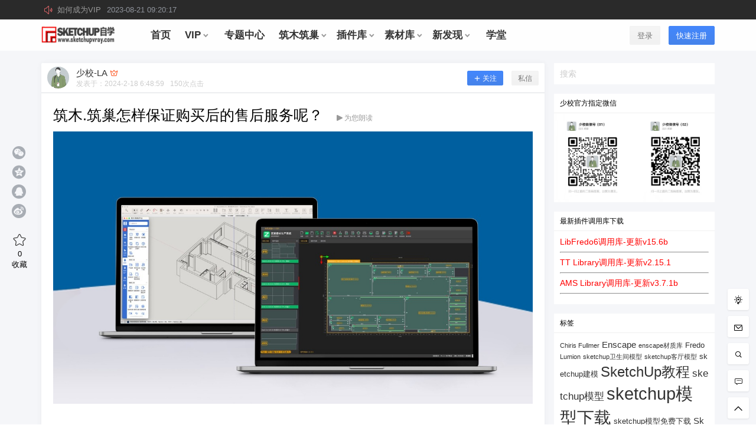

--- FILE ---
content_type: text/html; charset=UTF-8
request_url: https://www.sketchupvray.com/230177.html
body_size: 18455
content:
<!doctype html>
<html lang="zh-CN" class="avgrund-ready">
<head>
	<meta charset="UTF-8">
	<meta name="viewport" content="width=device-width, initial-scale=1.0, maximum-scale=1.0, user-scalable=no" />
	<meta http-equiv="Cache-Control" content="no-transform" />
	<meta http-equiv="Cache-Control" content="no-siteapp" />
	<meta name="renderer" content="webkit"/>
	<meta name="force-rendering" content="webkit"/>
	<meta http-equiv="X-UA-Compatible" content="IE=Edge,chrome=1"/>
	<link rel="profile" href="http://gmpg.org/xfn/11">

	<title>筑木.筑巢怎样保证购买后的售后服务呢？ &#8211; SketchUp自学</title>
<meta name='robots' content='max-image-preview:large' />
<link rel='dns-prefetch' href='//at.alicdn.com' />
<link rel='stylesheet' id='wp-block-library-css' href='https://www.sketchupvray.com/wp-includes/css/dist/block-library/style.min.css?ver=6.3.7' type='text/css' media='all' />
<style id='classic-theme-styles-inline-css' type='text/css'>
/*! This file is auto-generated */
.wp-block-button__link{color:#fff;background-color:#32373c;border-radius:9999px;box-shadow:none;text-decoration:none;padding:calc(.667em + 2px) calc(1.333em + 2px);font-size:1.125em}.wp-block-file__button{background:#32373c;color:#fff;text-decoration:none}
</style>
<style id='global-styles-inline-css' type='text/css'>
body{--wp--preset--color--black: #000000;--wp--preset--color--cyan-bluish-gray: #abb8c3;--wp--preset--color--white: #ffffff;--wp--preset--color--pale-pink: #f78da7;--wp--preset--color--vivid-red: #cf2e2e;--wp--preset--color--luminous-vivid-orange: #ff6900;--wp--preset--color--luminous-vivid-amber: #fcb900;--wp--preset--color--light-green-cyan: #7bdcb5;--wp--preset--color--vivid-green-cyan: #00d084;--wp--preset--color--pale-cyan-blue: #8ed1fc;--wp--preset--color--vivid-cyan-blue: #0693e3;--wp--preset--color--vivid-purple: #9b51e0;--wp--preset--gradient--vivid-cyan-blue-to-vivid-purple: linear-gradient(135deg,rgba(6,147,227,1) 0%,rgb(155,81,224) 100%);--wp--preset--gradient--light-green-cyan-to-vivid-green-cyan: linear-gradient(135deg,rgb(122,220,180) 0%,rgb(0,208,130) 100%);--wp--preset--gradient--luminous-vivid-amber-to-luminous-vivid-orange: linear-gradient(135deg,rgba(252,185,0,1) 0%,rgba(255,105,0,1) 100%);--wp--preset--gradient--luminous-vivid-orange-to-vivid-red: linear-gradient(135deg,rgba(255,105,0,1) 0%,rgb(207,46,46) 100%);--wp--preset--gradient--very-light-gray-to-cyan-bluish-gray: linear-gradient(135deg,rgb(238,238,238) 0%,rgb(169,184,195) 100%);--wp--preset--gradient--cool-to-warm-spectrum: linear-gradient(135deg,rgb(74,234,220) 0%,rgb(151,120,209) 20%,rgb(207,42,186) 40%,rgb(238,44,130) 60%,rgb(251,105,98) 80%,rgb(254,248,76) 100%);--wp--preset--gradient--blush-light-purple: linear-gradient(135deg,rgb(255,206,236) 0%,rgb(152,150,240) 100%);--wp--preset--gradient--blush-bordeaux: linear-gradient(135deg,rgb(254,205,165) 0%,rgb(254,45,45) 50%,rgb(107,0,62) 100%);--wp--preset--gradient--luminous-dusk: linear-gradient(135deg,rgb(255,203,112) 0%,rgb(199,81,192) 50%,rgb(65,88,208) 100%);--wp--preset--gradient--pale-ocean: linear-gradient(135deg,rgb(255,245,203) 0%,rgb(182,227,212) 50%,rgb(51,167,181) 100%);--wp--preset--gradient--electric-grass: linear-gradient(135deg,rgb(202,248,128) 0%,rgb(113,206,126) 100%);--wp--preset--gradient--midnight: linear-gradient(135deg,rgb(2,3,129) 0%,rgb(40,116,252) 100%);--wp--preset--font-size--small: 13px;--wp--preset--font-size--medium: 20px;--wp--preset--font-size--large: 36px;--wp--preset--font-size--x-large: 42px;--wp--preset--spacing--20: 0.44rem;--wp--preset--spacing--30: 0.67rem;--wp--preset--spacing--40: 1rem;--wp--preset--spacing--50: 1.5rem;--wp--preset--spacing--60: 2.25rem;--wp--preset--spacing--70: 3.38rem;--wp--preset--spacing--80: 5.06rem;--wp--preset--shadow--natural: 6px 6px 9px rgba(0, 0, 0, 0.2);--wp--preset--shadow--deep: 12px 12px 50px rgba(0, 0, 0, 0.4);--wp--preset--shadow--sharp: 6px 6px 0px rgba(0, 0, 0, 0.2);--wp--preset--shadow--outlined: 6px 6px 0px -3px rgba(255, 255, 255, 1), 6px 6px rgba(0, 0, 0, 1);--wp--preset--shadow--crisp: 6px 6px 0px rgba(0, 0, 0, 1);}:where(.is-layout-flex){gap: 0.5em;}:where(.is-layout-grid){gap: 0.5em;}body .is-layout-flow > .alignleft{float: left;margin-inline-start: 0;margin-inline-end: 2em;}body .is-layout-flow > .alignright{float: right;margin-inline-start: 2em;margin-inline-end: 0;}body .is-layout-flow > .aligncenter{margin-left: auto !important;margin-right: auto !important;}body .is-layout-constrained > .alignleft{float: left;margin-inline-start: 0;margin-inline-end: 2em;}body .is-layout-constrained > .alignright{float: right;margin-inline-start: 2em;margin-inline-end: 0;}body .is-layout-constrained > .aligncenter{margin-left: auto !important;margin-right: auto !important;}body .is-layout-constrained > :where(:not(.alignleft):not(.alignright):not(.alignfull)){max-width: var(--wp--style--global--content-size);margin-left: auto !important;margin-right: auto !important;}body .is-layout-constrained > .alignwide{max-width: var(--wp--style--global--wide-size);}body .is-layout-flex{display: flex;}body .is-layout-flex{flex-wrap: wrap;align-items: center;}body .is-layout-flex > *{margin: 0;}body .is-layout-grid{display: grid;}body .is-layout-grid > *{margin: 0;}:where(.wp-block-columns.is-layout-flex){gap: 2em;}:where(.wp-block-columns.is-layout-grid){gap: 2em;}:where(.wp-block-post-template.is-layout-flex){gap: 1.25em;}:where(.wp-block-post-template.is-layout-grid){gap: 1.25em;}.has-black-color{color: var(--wp--preset--color--black) !important;}.has-cyan-bluish-gray-color{color: var(--wp--preset--color--cyan-bluish-gray) !important;}.has-white-color{color: var(--wp--preset--color--white) !important;}.has-pale-pink-color{color: var(--wp--preset--color--pale-pink) !important;}.has-vivid-red-color{color: var(--wp--preset--color--vivid-red) !important;}.has-luminous-vivid-orange-color{color: var(--wp--preset--color--luminous-vivid-orange) !important;}.has-luminous-vivid-amber-color{color: var(--wp--preset--color--luminous-vivid-amber) !important;}.has-light-green-cyan-color{color: var(--wp--preset--color--light-green-cyan) !important;}.has-vivid-green-cyan-color{color: var(--wp--preset--color--vivid-green-cyan) !important;}.has-pale-cyan-blue-color{color: var(--wp--preset--color--pale-cyan-blue) !important;}.has-vivid-cyan-blue-color{color: var(--wp--preset--color--vivid-cyan-blue) !important;}.has-vivid-purple-color{color: var(--wp--preset--color--vivid-purple) !important;}.has-black-background-color{background-color: var(--wp--preset--color--black) !important;}.has-cyan-bluish-gray-background-color{background-color: var(--wp--preset--color--cyan-bluish-gray) !important;}.has-white-background-color{background-color: var(--wp--preset--color--white) !important;}.has-pale-pink-background-color{background-color: var(--wp--preset--color--pale-pink) !important;}.has-vivid-red-background-color{background-color: var(--wp--preset--color--vivid-red) !important;}.has-luminous-vivid-orange-background-color{background-color: var(--wp--preset--color--luminous-vivid-orange) !important;}.has-luminous-vivid-amber-background-color{background-color: var(--wp--preset--color--luminous-vivid-amber) !important;}.has-light-green-cyan-background-color{background-color: var(--wp--preset--color--light-green-cyan) !important;}.has-vivid-green-cyan-background-color{background-color: var(--wp--preset--color--vivid-green-cyan) !important;}.has-pale-cyan-blue-background-color{background-color: var(--wp--preset--color--pale-cyan-blue) !important;}.has-vivid-cyan-blue-background-color{background-color: var(--wp--preset--color--vivid-cyan-blue) !important;}.has-vivid-purple-background-color{background-color: var(--wp--preset--color--vivid-purple) !important;}.has-black-border-color{border-color: var(--wp--preset--color--black) !important;}.has-cyan-bluish-gray-border-color{border-color: var(--wp--preset--color--cyan-bluish-gray) !important;}.has-white-border-color{border-color: var(--wp--preset--color--white) !important;}.has-pale-pink-border-color{border-color: var(--wp--preset--color--pale-pink) !important;}.has-vivid-red-border-color{border-color: var(--wp--preset--color--vivid-red) !important;}.has-luminous-vivid-orange-border-color{border-color: var(--wp--preset--color--luminous-vivid-orange) !important;}.has-luminous-vivid-amber-border-color{border-color: var(--wp--preset--color--luminous-vivid-amber) !important;}.has-light-green-cyan-border-color{border-color: var(--wp--preset--color--light-green-cyan) !important;}.has-vivid-green-cyan-border-color{border-color: var(--wp--preset--color--vivid-green-cyan) !important;}.has-pale-cyan-blue-border-color{border-color: var(--wp--preset--color--pale-cyan-blue) !important;}.has-vivid-cyan-blue-border-color{border-color: var(--wp--preset--color--vivid-cyan-blue) !important;}.has-vivid-purple-border-color{border-color: var(--wp--preset--color--vivid-purple) !important;}.has-vivid-cyan-blue-to-vivid-purple-gradient-background{background: var(--wp--preset--gradient--vivid-cyan-blue-to-vivid-purple) !important;}.has-light-green-cyan-to-vivid-green-cyan-gradient-background{background: var(--wp--preset--gradient--light-green-cyan-to-vivid-green-cyan) !important;}.has-luminous-vivid-amber-to-luminous-vivid-orange-gradient-background{background: var(--wp--preset--gradient--luminous-vivid-amber-to-luminous-vivid-orange) !important;}.has-luminous-vivid-orange-to-vivid-red-gradient-background{background: var(--wp--preset--gradient--luminous-vivid-orange-to-vivid-red) !important;}.has-very-light-gray-to-cyan-bluish-gray-gradient-background{background: var(--wp--preset--gradient--very-light-gray-to-cyan-bluish-gray) !important;}.has-cool-to-warm-spectrum-gradient-background{background: var(--wp--preset--gradient--cool-to-warm-spectrum) !important;}.has-blush-light-purple-gradient-background{background: var(--wp--preset--gradient--blush-light-purple) !important;}.has-blush-bordeaux-gradient-background{background: var(--wp--preset--gradient--blush-bordeaux) !important;}.has-luminous-dusk-gradient-background{background: var(--wp--preset--gradient--luminous-dusk) !important;}.has-pale-ocean-gradient-background{background: var(--wp--preset--gradient--pale-ocean) !important;}.has-electric-grass-gradient-background{background: var(--wp--preset--gradient--electric-grass) !important;}.has-midnight-gradient-background{background: var(--wp--preset--gradient--midnight) !important;}.has-small-font-size{font-size: var(--wp--preset--font-size--small) !important;}.has-medium-font-size{font-size: var(--wp--preset--font-size--medium) !important;}.has-large-font-size{font-size: var(--wp--preset--font-size--large) !important;}.has-x-large-font-size{font-size: var(--wp--preset--font-size--x-large) !important;}
.wp-block-navigation a:where(:not(.wp-element-button)){color: inherit;}
:where(.wp-block-post-template.is-layout-flex){gap: 1.25em;}:where(.wp-block-post-template.is-layout-grid){gap: 1.25em;}
:where(.wp-block-columns.is-layout-flex){gap: 2em;}:where(.wp-block-columns.is-layout-grid){gap: 2em;}
.wp-block-pullquote{font-size: 1.5em;line-height: 1.6;}
</style>
<link rel='stylesheet' id='ziranzhi2-style-css' href='https://www.sketchupvray.com/wp-content/themes/seven/style.css?ver=3.1.2' type='text/css' media='all' />
<style id='ziranzhi2-style-inline-css' type='text/css'>

            .site-branding,.header-top-in,.site-content,.site-info,.cat-header-in,.site-navigation-in{
                    width: 1140px;
            }
</style>
<link rel='stylesheet' id='ziranzhi2-mobile-style-css' href='https://www.sketchupvray.com/wp-content/themes/seven/mobile.css?ver=3.1.2' type='text/css' media='all' />
<link rel='stylesheet' id='fonticon-css' href='//at.alicdn.com/t/font_416760_4qh32v621kt.css' type='text/css' media='all' />
<link rel='stylesheet' id='ziranzhi2-light-box-style-css' href='https://www.sketchupvray.com/wp-content/plugins/light-box-7b2/light-box.css' type='text/css' media='all' />
<meta property="og:locale" content="zh_CN" />
<meta name="keywords" content="你问我答,少校-LA,筑木筑巢,筑木图文解读,筑木筑巢" />
<meta name="description" content="问：筑木.筑巢怎样保证购买后的售后服务呢？答：筑木.筑巢有一个统一的官方服务大群，另外，每位客户都有一个专属于自己的服务小群。这两个群里集合了筑木,筑..." />
<meta property="og:description" content="问：筑木.筑巢怎样保证购买后的售后服务呢？答：筑木.筑巢有一个统一的官方服务大群，另外，每位客户都有一个专属于自己的服务小群。这两个群里集合了筑木,筑..." />
<meta property="og:site_name" content="SketchUp自学 &#8211; Trimble SketchUp Blog" />
<meta property="og:type" content="article" />
<meta property="og:url" content="https://www.sketchupvray.com/230177.html" />
<meta property="og:title" content="筑木.筑巢怎样保证购买后的售后服务呢？" />
<meta property="og:updated_time" content="2024-07-09T14:10:18+08:00" />
<meta property="og:image" content="https://www.sketchupvray.com/wp-content/uploads/2024/01/1f5e525d5bf6a5.jpg" />
<meta property="article:published_time" content="2024-02-18T06:48:59+08:00" />
<meta property="article:modified_time" content="2024-07-09T14:10:18+08:00" />
<meta property="article:author" content="https://www.sketchupvray.com/user/1" />
<meta property="article:publisher" content="https://www.sketchupvray.com" />
<link rel="icon" href="https://www.sketchupvray.com/wp-content/uploads/2021/12/cropped-cropped-微信图片_20210819142201-32x32.jpg" sizes="32x32" />
<link rel="icon" href="https://www.sketchupvray.com/wp-content/uploads/2021/12/cropped-cropped-微信图片_20210819142201-192x192.jpg" sizes="192x192" />
<link rel="apple-touch-icon" href="https://www.sketchupvray.com/wp-content/uploads/2021/12/cropped-cropped-微信图片_20210819142201-180x180.jpg" />
<meta name="msapplication-TileImage" content="https://www.sketchupvray.com/wp-content/uploads/2021/12/cropped-cropped-微信图片_20210819142201-270x270.jpg" />
	<script>
var _hmt = _hmt || [];
(function() {
  var hm = document.createElement("script");
  hm.src = "https://hm.baidu.com/hm.js?49cc02c62fdb09c867c9340508d5af34";
  var s = document.getElementsByTagName("script")[0]; 
  s.parentNode.insertBefore(hm, s);
})();
</script>

</head>

<body class="zrz-custom-page 1 single single-post postid-230177 single-format-standard">


<div id="page" class="site">
	<header id="masthead" class="site-header">

		<div class="header-top" ref="announcement">
				<div class="header-top-in pos-r clearfix" ref="announcementInfo">
					<div class="gg fl" v-if="marqueeList.length > 0">
						<i class="iconfont zrz-icon-font-gonggao"></i>
						<div class="marquee_box" @mouseover="hoverStop('stop')" @mouseout="hoverStop('con')">
							<ul class="marquee_list" :class="{'marquee_top':animate}">
								<li v-for="(item, index) in marqueeList" v-html="item">
								</li>
							</ul>
						</div>
					</div>
					<div class="fr" @click="showSearchBox"></div>
				</div>
			</div>
		<div class="top-menu-parent">
			<div class="pos-r site-branding-parent" data-sticky-class="is-top-sticky">
				<div class="site-branding pos-r clearfix">
					<div class="site-branding-in">

						<div class="mobile-top-menu pos-a">
            <button class="text" @click.stop="showTopMenu()"><i class="zrz-icon-font-tubiaozhizuomoban-copy iconfont"></i></button>
        </div><p class="site-title pos-a"><a href="https://www.sketchupvray.com/" rel="home"><img class="logo " src=https://www.sketchupvray.com/wp-content/uploads/2018/09/logo20180913.png alt="SketchUp自学"/></a></p>            <div class="menu-top l1" ref="topMenu">
                <div class="menu-sroll">
                    <div class="clearfix hide"><div class="fl mar5-t"><img class="logo " src=https://www.sketchupvray.com/wp-content/uploads/2018/09/logo20180913.png alt="SketchUp自学"/></div><div class="fr menu-close" @click="close"><i class="iconfont zrz-icon-font-icon-x"></i></div></div>
                    <div class="menu-search pos-r">
                        <select v-model="type">
                            <option value="post">
                                文章
                            </option>
                                                            <option value="labs" v-if="showTable.labs">
                                    研究所
                                </option>
                                                            <option value="topic" v-if="showTable.topic">
                                    话题
                                </option>
                                                            <option value="shop" v-if="showTable.shop">
                                    商品
                                </option>
                                                            <option value="pps" v-if="showTable.bubble">
                                    冒泡
                                </option>
                                                    </select>
                        <form class="" :action="action+'?s='+key+'&post_type='+type" method="post">
                            <input type="text" name="" value="" v-model="key">
                            <button class="text" name="submit"><i class="zrz-icon-font-sousuo iconfont"></i></button>
                        </form>
                    </div>
                    <div id="zrz-menu-in" class="zrz-menu-in "><ul id="nav-menu" class="zrz-post-menu clearfix"><li id="menu-item-228461" class="menu-item menu-item-type-custom menu-item-object-custom menu-item-home menu-item-228461"><a target="_blank" rel="noopener" href="https://www.sketchupvray.com/"><span>首页</span></a></li>
<li id="menu-item-228578" class="menu-item menu-item-type-post_type menu-item-object-page menu-item-has-children menu-item-228578"><a href="https://www.sketchupvray.com/sketchup%e8%87%aa%e5%ad%a6vip-%e5%94%ae%e5%90%8e%e7%bd%91149%e5%85%83-%e5%b9%b4"><span>VIP</span><i class="iconfont zrz-icon-font-zelvxiangxiadanjiantouzhankai"></i></a>
<ul class="sub-menu">
	<li id="menu-item-228576" class="menu-item menu-item-type-taxonomy menu-item-object-category menu-item-228576"><a href="https://www.sketchupvray.com/category/vip/vip-how-to-buy"><span>VIP购买方法</span></a></li>
	<li id="menu-item-228573" class="menu-item menu-item-type-taxonomy menu-item-object-category menu-item-228573"><a href="https://www.sketchupvray.com/category/vip/vip-thematic-plugins"><span>VIP独家插件</span></a></li>
	<li id="menu-item-228574" class="menu-item menu-item-type-taxonomy menu-item-object-category menu-item-228574"><a href="https://www.sketchupvray.com/category/vip/vip-exclusive-tutorials"><span>VIP系统微课</span></a></li>
	<li id="menu-item-228575" class="menu-item menu-item-type-taxonomy menu-item-object-category menu-item-228575"><a href="https://www.sketchupvray.com/category/vip/vip-featured-footage"><span>VIP高级素材</span></a></li>
</ul>
</li>
<li id="menu-item-228508" class="menu-item menu-item-type-custom menu-item-object-custom menu-item-228508"><a href="https://www.sketchupvray.com/collections"><span>专题中心</span></a></li>
<li id="menu-item-232809" class="menu-item menu-item-type-taxonomy menu-item-object-category current-post-ancestor current-menu-parent current-post-parent menu-item-has-children menu-item-232809"><a href="https://www.sketchupvray.com/category/archiwoodarchinest"><span>筑木筑巢</span><i class="iconfont zrz-icon-font-zelvxiangxiadanjiantouzhankai"></i></a>
<ul class="sub-menu">
	<li id="menu-item-232812" class="menu-item menu-item-type-taxonomy menu-item-object-category menu-item-232812"><a href="https://www.sketchupvray.com/category/archiwoodarchinest/archiwoodbeginnertutorial"><span>新手教程</span></a></li>
	<li id="menu-item-232810" class="menu-item menu-item-type-taxonomy menu-item-object-category menu-item-232810"><a href="https://www.sketchupvray.com/category/archiwoodarchinest/archiwoodicontutorial"><span>图标速学</span></a></li>
	<li id="menu-item-232814" class="menu-item menu-item-type-taxonomy menu-item-object-category menu-item-232814"><a href="https://www.sketchupvray.com/category/archiwoodarchinest/archiwoodcabinetmodeling"><span>柜子建模</span></a></li>
	<li id="menu-item-232811" class="menu-item menu-item-type-taxonomy menu-item-object-category menu-item-232811"><a href="https://www.sketchupvray.com/category/archiwoodarchinest/archiwood-technique-parameters"><span>技巧参数</span></a></li>
	<li id="menu-item-232813" class="menu-item menu-item-type-taxonomy menu-item-object-category menu-item-232813"><a href="https://www.sketchupvray.com/category/archiwoodarchinest/archiwood-live-action-shooting"><span>真人出镜</span></a></li>
	<li id="menu-item-233043" class="menu-item menu-item-type-taxonomy menu-item-object-category current-post-ancestor current-menu-parent current-post-parent menu-item-233043"><a href="https://www.sketchupvray.com/category/archiwoodarchinest/archiwoodimageandtextinterpretation"><span>图文答疑</span></a></li>
	<li id="menu-item-232815" class="menu-item menu-item-type-taxonomy menu-item-object-category menu-item-232815"><a href="https://www.sketchupvray.com/category/archiwoodarchinest/archiwoodbackendtutorial"><span>后台教程</span></a></li>
</ul>
</li>
<li id="menu-item-3451" class="menu-item menu-item-type-taxonomy menu-item-object-category menu-item-has-children menu-item-3451"><a href="https://www.sketchupvray.com/category/ruby"><span>插件库</span><i class="iconfont zrz-icon-font-zelvxiangxiadanjiantouzhankai"></i></a>
<ul class="sub-menu">
	<li id="menu-item-3454" class="menu-item menu-item-type-taxonomy menu-item-object-category menu-item-3454"><a href="https://www.sketchupvray.com/category/ruby/plugins"><span>装插件</span></a></li>
	<li id="menu-item-3461" class="menu-item menu-item-type-taxonomy menu-item-object-category menu-item-3461"><a href="https://www.sketchupvray.com/category/ruby/collection-of-plugins"><span>插件集</span></a></li>
	<li id="menu-item-15378" class="menu-item menu-item-type-taxonomy menu-item-object-category menu-item-15378"><a href="https://www.sketchupvray.com/category/ruby/library"><span>调用库</span></a></li>
	<li id="menu-item-3456" class="menu-item menu-item-type-taxonomy menu-item-object-category menu-item-3456"><a href="https://www.sketchupvray.com/category/ruby/point-tool"><span>点工具</span></a></li>
	<li id="menu-item-3457" class="menu-item menu-item-type-taxonomy menu-item-object-category menu-item-3457"><a href="https://www.sketchupvray.com/category/ruby/line-tool"><span>线工具</span></a></li>
	<li id="menu-item-3460" class="menu-item menu-item-type-taxonomy menu-item-object-category menu-item-3460"><a href="https://www.sketchupvray.com/category/ruby/surface-tools"><span>面工具</span></a></li>
	<li id="menu-item-3452" class="menu-item menu-item-type-taxonomy menu-item-object-category menu-item-3452"><a href="https://www.sketchupvray.com/category/ruby/body-tool"><span>体工具</span></a></li>
	<li id="menu-item-3453" class="menu-item menu-item-type-taxonomy menu-item-object-category menu-item-3453"><a href="https://www.sketchupvray.com/category/ruby/bim-management"><span>参数工具</span></a></li>
	<li id="menu-item-3459" class="menu-item menu-item-type-taxonomy menu-item-object-category menu-item-3459"><a href="https://www.sketchupvray.com/category/ruby/auxiliary-analysis"><span>实用工具</span></a></li>
</ul>
</li>
<li id="menu-item-16724" class="menu-item menu-item-type-taxonomy menu-item-object-category menu-item-has-children menu-item-16724"><a href="https://www.sketchupvray.com/category/model-texture-download"><span>素材库</span><i class="iconfont zrz-icon-font-zelvxiangxiadanjiantouzhankai"></i></a>
<ul class="sub-menu">
	<li id="menu-item-228466" class="menu-item menu-item-type-taxonomy menu-item-object-category menu-item-228466"><a href="https://www.sketchupvray.com/category/model-texture-download/software"><span>软件下载</span></a></li>
	<li id="menu-item-228465" class="menu-item menu-item-type-taxonomy menu-item-object-category menu-item-228465"><a href="https://www.sketchupvray.com/category/model-texture-download/material"><span>材质贴图</span></a></li>
	<li id="menu-item-228467" class="menu-item menu-item-type-taxonomy menu-item-object-category menu-item-228467"><a href="https://www.sketchupvray.com/category/model-texture-download/style"><span>风格样式</span></a></li>
	<li id="menu-item-228557" class="menu-item menu-item-type-taxonomy menu-item-object-category menu-item-228557"><a href="https://www.sketchupvray.com/category/model-texture-download/ies"><span>光域文件</span></a></li>
	<li id="menu-item-16739" class="menu-item menu-item-type-taxonomy menu-item-object-category menu-item-16739"><a href="https://www.sketchupvray.com/category/model-texture-download/building-facility-model-download"><span>建筑设施</span></a></li>
	<li id="menu-item-16734" class="menu-item menu-item-type-taxonomy menu-item-object-category menu-item-16734"><a href="https://www.sketchupvray.com/category/model-texture-download/large-sample-node-model-download"><span>大样节点</span></a></li>
	<li id="menu-item-16732" class="menu-item menu-item-type-taxonomy menu-item-object-category menu-item-16732"><a href="https://www.sketchupvray.com/category/model-texture-download/garden-landscape-model-download"><span>园林景观</span></a></li>
	<li id="menu-item-16738" class="menu-item menu-item-type-taxonomy menu-item-object-category menu-item-16738"><a href="https://www.sketchupvray.com/category/model-texture-download/sculpture-model-download"><span>小品雕塑</span></a></li>
	<li id="menu-item-16741" class="menu-item menu-item-type-taxonomy menu-item-object-category menu-item-16741"><a href="https://www.sketchupvray.com/category/model-texture-download/plant-flower-model-download"><span>植物花草</span></a></li>
	<li id="menu-item-16731" class="menu-item menu-item-type-taxonomy menu-item-object-category menu-item-16731"><a href="https://www.sketchupvray.com/category/model-texture-download/character-animal-model-download"><span>人物动物</span></a></li>
	<li id="menu-item-16730" class="menu-item menu-item-type-taxonomy menu-item-object-category menu-item-16730"><a href="https://www.sketchupvray.com/category/model-texture-download/vehicle-model-download"><span>交通工具</span></a></li>
	<li id="menu-item-16736" class="menu-item menu-item-type-taxonomy menu-item-object-category menu-item-16736"><a href="https://www.sketchupvray.com/category/model-texture-download/indoor-space-model-download"><span>室内空间</span></a></li>
	<li id="menu-item-16737" class="menu-item menu-item-type-taxonomy menu-item-object-category menu-item-16737"><a href="https://www.sketchupvray.com/category/model-texture-download/furnishing-model-download"><span>家具陈设</span></a></li>
	<li id="menu-item-16729" class="menu-item menu-item-type-taxonomy menu-item-object-category menu-item-16729"><a href="https://www.sketchupvray.com/category/model-texture-download/other-hardware-models-download"><span>五金其它</span></a></li>
	<li id="menu-item-16735" class="menu-item menu-item-type-taxonomy menu-item-object-category menu-item-16735"><a href="https://www.sketchupvray.com/category/model-texture-download/wedding-stage-beauty-model-download"><span>婚礼舞美</span></a></li>
	<li id="menu-item-229031" class="menu-item menu-item-type-taxonomy menu-item-object-category menu-item-229031"><a href="https://www.sketchupvray.com/category/model-texture-download/cultureadvertisement"><span>文化广告</span></a></li>
	<li id="menu-item-229030" class="menu-item menu-item-type-taxonomy menu-item-object-category menu-item-229030"><a href="https://www.sketchupvray.com/category/model-texture-download/profilebuilder"><span>PB4/动态</span></a></li>
	<li id="menu-item-228464" class="menu-item menu-item-type-taxonomy menu-item-object-category menu-item-228464"><a href="https://www.sketchupvray.com/category/model-texture-download/qitadownload"><span>其它下载</span></a></li>
</ul>
</li>
<li id="menu-item-228503" class="menu-item menu-item-type-custom menu-item-object-custom menu-item-has-children menu-item-228503"><a href="https://www.sketchupvray.com/labs"><span>新发现</span><i class="iconfont zrz-icon-font-zelvxiangxiadanjiantouzhankai"></i></a>
<ul class="sub-menu">
	<li id="menu-item-228504" class="menu-item menu-item-type-taxonomy menu-item-object-category current-post-ancestor current-menu-parent current-post-parent menu-item-228504"><a href="https://www.sketchupvray.com/category/help"><span>你问我答</span></a></li>
	<li id="menu-item-228507" class="menu-item menu-item-type-taxonomy menu-item-object-category menu-item-228507"><a href="https://www.sketchupvray.com/category/industry-dynamics"><span>行业资讯</span></a></li>
	<li id="menu-item-228505" class="menu-item menu-item-type-taxonomy menu-item-object-category menu-item-228505"><a href="https://www.sketchupvray.com/category/ted"><span>少校讲座</span></a></li>
	<li id="menu-item-228506" class="menu-item menu-item-type-taxonomy menu-item-object-category menu-item-228506"><a href="https://www.sketchupvray.com/category/computer-hardware"><span>电脑硬件</span></a></li>
	<li id="menu-item-228510" class="menu-item menu-item-type-taxonomy menu-item-object-labtype menu-item-228510"><a href="https://www.sketchupvray.com/labs/isaid"><span>吐槽吐槽</span></a></li>
	<li id="menu-item-228511" class="menu-item menu-item-type-taxonomy menu-item-object-labtype menu-item-228511"><a href="https://www.sketchupvray.com/labs/vote"><span>投票投票</span></a></li>
	<li id="menu-item-228509" class="menu-item menu-item-type-taxonomy menu-item-object-labtype menu-item-228509"><a href="https://www.sketchupvray.com/labs/youguess"><span>能力测评</span></a></li>
	<li id="menu-item-228516" class="menu-item menu-item-type-post_type_archive menu-item-object-activity menu-item-228516"><a href="https://www.sketchupvray.com/activity"><span>考证认证</span></a></li>
	<li id="menu-item-228502" class="menu-item menu-item-type-custom menu-item-object-custom menu-item-228502"><a href="https://www.sketchupvray.com/links"><span>优质网站</span></a></li>
</ul>
</li>
<li id="menu-item-228501" class="menu-item menu-item-type-custom menu-item-object-custom menu-item-228501"><a href="https://www.sketchupvray.com/shop"><span>学堂</span></a></li>
</ul></div>                </div>
            </div>
                <div class="sign-button pos-r pos-a">
                                <div class="mobile-button">
                        <button class="text" @click.stop="sign('in')"><i class="iconfont zrz-icon-font-40one"></i></button>
                    </div>
                    <div class="mobile-hide">
                        <button class="empty" @click="sign('in')" v-cloak>登录</button>
                        <button class="small mar10-l" @click="sign('up')" v-if="canReg == 1" v-cloak>快速注册</button>
                    </div>
                    </div>
        
					</div>
				</div>
			</div>
		</div>
	</header><!-- #masthead -->
	<div id="content" class="site-content">
	
<div id="primary" class="content-area fd">
    <main id="main" class="site-main">

    <article id="post-single" class="box" data-date="2024/2/18">

			<header class="entry-header pos-r entry-header-none">
					</header><!-- .entry-header -->
		<div class="post-meta">
		<div class="single-post-meta pos-r fs13 no-thumb">
			<a href="https://www.sketchupvray.com/user/1"><img src="https://www.sketchupvray.com/wp-content/uploads/bfi_thumb/176d9ba8ea9755_avatar-6mwflaiytjifavkaocmerieunx5chbveuywqkbwy6rc.jpg" class="avatar" width="70" height="70" style="background-color:#02c793"/></a>
			<div class="single-user-meta">
				<a href="https://www.sketchupvray.com/user/1">
					<span class="author-name" ref="uname">少校-LA</span>
					<span><span class="user-lv vip3" title=" 终身会员（铁粉,免费看所有课）"><i class="zrz-icon-font-vip iconfont"></i></span></span>
				</a>
				<div class="post-r-meta"><span class="mobile-hide">发表于：</span><time class="timeago" datetime="2024-02-18T06:48:59+08:00" data-timeago="2024-2-18 6:48:59" ref="timeAgo">2024-2-18 6:48:59</time><span class="dot"></span><span class="post-views l1"><span ref="postViews">0</span>次点击</span></div>				<div class="pos-a single-add-follow" v-if="cuser != author" v-cloak>
					<button :class="follow == 1 ? 'single-follow' : 'single-follow-none'" @click="followAc()">
						<span v-if="follow == 1" class="gz-p"><b class="gz-p-y">已关注</b><b class="gz-p-q">取消关注</b></span>
						<span v-else><i class="iconfont zrz-icon-font-lnicon34"></i>关注</span>
					</button>
				<span class="dot"></span><button class="empty" @click="dMsgBox">私信</button>
				</div>
			</div>
			<!-- 给作者发私信 -->
			<msg-box :show="showBox" :tid="tid" :tname="uname" :mtype="mtype" title="发送私信" @close-form="closeForm"></msg-box>
		</div>
	</div>
	<h1 class="entry-title" ref="postTitle">筑木.筑巢怎样保证购买后的售后服务呢？<span class="play-audio post-meta-read" v-cloak>
			<button class="text clearfix t-l" @click="playAudio()" v-cloak><i :class="(play ? 'zrz-icon-font-pause' : 'zrz-icon-font-play1')+' iconfont'"></i><span v-if="play">暂停朗读</span><span v-else>为您朗读</span></button>
			<audio ref="audio" class="hide" :src="'//tts.baidu.com/text2audio?lan=zh&ie=UTF-8&text='+text" preload="none"></audio>
		</span></h1>	<div id="entry-content" class="entry-content pos-r pd20">

		<div id="content-innerText">
						<figure class="content-img-box ql-align-center" id="230139"><img decoding="async" alt="筑木有自己的生产优化系统吗？" src="https://www.sketchupvray.com/wp-content/uploads/2024/01/1f5e525d5bf6a5.jpg" id="CA4F7093" class="po-img-big"><figcaption class="addDesn"></figcaption></figure>
<h2><strong>问：</strong></h2>
<p>筑木.筑巢怎样保证购买后的售后服务呢？</p>
<h2>答：</h2>
<p>筑木.筑巢有一个统一的官方服务大群，另外，每位客户都有一个专属于自己的服务小群。这两个群里集合了筑木,筑巢官方最优秀的技术人员，在线为每位提供准确优质的技术服务。</p>
<hr>
<p><strong style="color: red; background-color: white;">注：</strong><span style="color: rgb(51, 51, 51); background-color: rgb(255, 255, 255);">注册网站新帐号，默认是300积分(下载资源会收取适量积分)。随着物价上涨，49元或者149元对于实物来说可能买不到太多商品。但是如果您将149元用于购买本站&nbsp;</span><a href="https://www.sketchupvray.com/24656.html" target="_blank" style="color: rgb(230, 0, 0); background-color: rgb(255, 255, 255);" rel="noopener"><strong>VIP会员</strong></a><span style="color: rgb(51, 51, 51); background-color: rgb(255, 255, 255);">（链接：</span><a href="https://www.sketchupvray.com/24656.html" target="_blank" style="color: rgb(66, 133, 244); background-color: rgb(255, 255, 255);" rel="noopener">https://www.sketchupvray.com/24656.html</a><span style="color: rgb(51, 51, 51); background-color: rgb(255, 255, 255);">），可以得到少校提供的</span><strong style="color: rgb(51, 51, 51); background-color: rgb(255, 255, 255);"><em>专属教程</em></strong><span style="color: rgb(51, 51, 51); background-color: rgb(255, 255, 255);">、</span><strong style="color: rgb(51, 51, 51); background-color: rgb(255, 255, 255);"><em>专属插件</em></strong><span style="color: rgb(51, 51, 51); background-color: rgb(255, 255, 255);">、</span><strong style="color: rgb(51, 51, 51); background-color: rgb(255, 255, 255);"><em>专属素材</em></strong><span style="color: rgb(51, 51, 51); background-color: rgb(255, 255, 255);">、</span><strong style="color: rgb(51, 51, 51); background-color: rgb(255, 255, 255);"><em>专属”答疑+辅导”</em></strong><span style="color: rgb(51, 51, 51); background-color: rgb(255, 255, 255);">等服务，还可下载整个网站，绝对是物超所值。您也可以加入少校的</span><a href="https://www.sketchupvray.com/shop" target="_blank" style="color: rgb(230, 0, 0); background-color: rgb(255, 255, 255);" rel="noopener"><strong>SketchUp课程</strong></a><span style="color: rgb(51, 51, 51); background-color: rgb(255, 255, 255);">，直接晋级为SketchUp高手！少校也非常期待您的加入哦^_^</span></p>
		</div>
				<footer class="entry-footer mar20-t pos-a" data-margin-top="70">
			<div class="pos-r clearfix">
				<div class="share-box fs12">

        <div class="weixin mouh" id="share-weixin">
			<i class="iconfont zrz-icon-font-weimingming-"></i>
			<div class="wx-t-x pos-a hide box" id="weixin-box">
		        <img class="qrcode fl bor-3" src="https://www.sketchupvray.com/wp-content/themes/seven/inc/qrcode/index.php?c=https://www.sketchupvray.com/230177.html" />
		    </div>
		</div>
        <span class="dot"></span>
        <a href="javascript:void(0)" onclick="openWin('http://sns.qzone.qq.com/cgi-bin/qzshare/cgi_qzshare_onekey?url=https://www.sketchupvray.com/230177.html&desc=来<SketchUp自学>看看这篇文章吧，有惊喜哦！&site=SketchUp自学&summary=问：筑木.筑巢怎样保证购买后的售后服务呢？答：筑木.筑巢有一个统一的官方服务大群，另外，每位客户都有一个专属于自己的服务小群。这两个群里集合了筑木,筑...&pics=&title=筑木.筑巢怎样保证购买后的售后服务呢？','weixin',500,500)" class="qzone">
			<i class="iconfont zrz-icon-font-qqkongjian1"></i>
		</a>
        <span class="dot"></span>
        <a href="javascript:void(0)" onclick="openWin('http://connect.qq.com/widget/shareqq/index.html?url=https://www.sketchupvray.com/230177.html&desc=来<SketchUp自学>看看这篇文章吧，有惊喜哦！&title=筑木.筑巢怎样保证购买后的售后服务呢？&summary=问：筑木.筑巢怎样保证购买后的售后服务呢？答：筑木.筑巢有一个统一的官方服务大群，另外，每位客户都有一个专属于自己的服务小群。这两个群里集合了筑木,筑...&pics=&site=SketchUp自学','qq',1100,800)" class="qq">
			<i class="iconfont zrz-icon-font-qq"></i>
		</a>
        <span class="dot"></span>
        <a href="javascript:void(0)" onclick="openWin('http://service.weibo.com/share/share.php?url=https://www.sketchupvray.com/230177.html&coun=1&pic=&title=筑木.筑巢怎样保证购买后的售后服务呢？','weibo',600,600)" class="weibo">
			<i class="iconfont zrz-icon-font-weibo1"></i>
		</a>

	</div>				<div class="footer-author fs14 mar20-t">
					<button class="text" @click.stop="favorites()"><i :class="['iconfont' ,loved ? 'zrz-icon-font-collect' : 'zrz-icon-font-shoucang2']"></i> <span v-text="count"></span> 收藏</button>
				</div>
			</div>
		</footer><!-- .entry-footer -->
	</div><!-- .entry-content -->
	<div id="post-ac" class="post-ac">
		<div class="pd20">
							<div class="shang pos-r t-c mar20-b" ref="shang">
					<div class="fs15 mar20-b gray">「点点赞赏，手留余香」</div>
					<div class="mar20-b">
						<button class="pos-r" @click="dsShowAc">赞赏</button>
					</div>
					<p class="fs13 mar20-b gray"></p>
					<div class="shang-user">
						<ul><div class="gray">还没有人赞赏，快来当第一个赞赏的人吧！</div></ul>					</div>
				</div>
					</div>
		<div class="clearfix post-vote b-t">
							<div class="longwb t-r fl">
					<button @click="showLongWeiBo"><span>海报</span></button>
				</div>
										<div class="reaction pos-r fr">
					<face></face>
					<!-- 投票组件，在文件 main.js 中修改 -->
				</div>
					</div>
		<div class="clearfix b-t">
			<div class="zrz-post-tags l1 fs12"><a class="list-category bg-blue-light color" href="https://www.sketchupvray.com/category/help">你问我答</a><span class="single-tags mar10-l"></span></div>		</div>
		<long-weibo :show="longShow" :post-title="'筑木.筑巢怎样保证购买后的售后服务呢？'" @close-long="closeLong"></long-weibo>
				<!-- 打赏组件，在文件 main.js 中修改 -->
		<payment :show="dsShow" :type-text="'给'+authorData.name+'打赏'" :type="'ds'" :price="price" :data="authorData" @close-form="closeForm"></payment>
	</div>
</article>
<div id="pay-form">
	<payment :show="show" :type-text="'付费内容'" :type="'post'" :price="price" :data="data" @close-form="closeForm"></payment>
	<!-- 支付组件，在文件 main.js 中修改 -->
</div>
	<div class="post-navigation clearfix mar16-t">
			<div class="post-pre pos-r fd">
				<div class="box">
					<div class="post-navigation-in pd10 pos-r l0 shadow">
					<div class="img-bg pos-a" style="background-image:url(https://www.sketchupvray.com/wp-content/uploads/bfi_thumb/1f0eb87c56a1c8-7disps61fu893i67436udx9t9zq7bitm83ygxah8c54.jpg)"></div>
						<span class="navigation-cat mar10-b"><a class="list-category bg-blue-light color" href="https://www.sketchupvray.com/category/shaoxiao">少校-LA</a></span>
						<div class="navigation-title pos-r">
							<a href="https://www.sketchupvray.com/230268.html">
								<i class="iconfont zrz-icon-font-jiantou pos-a"></i><span>体系结构网格®报告 SketchUp遥遥领先 | Grid® Report for Architecture</span>
							</a>
						</div>
						<span class="navigation-time fs12 mar5-t gray"><time class="timeago" datetime="2024-02-16T13:21:30+08:00" data-timeago="2024-2-16 13:21:30" ref="timeAgo">2024-2-16 13:21:30</time></span>
					</div>
				</div>
			</div>
			<div class="post-next pos-r fd">
				<div class="box">
					<div class="post-navigation-in pd10 pos-r l0 shadow">
					<div class="img-bg pos-a" style="background-image:url(https://www.sketchupvray.com/wp-content/uploads/bfi_thumb/sketchupvray2021-01-11-180256-6yc172493wdm7y32knm90b2286ynjaoybsp5foibjaw.jpg)"></div>
						<span class="navigation-cat mar10-b"><a class="list-category bg-blue-light color" href="https://www.sketchupvray.com/category/shaoxiao">少校-LA</a></span>
						<div class="navigation-title pos-r">
							<a href="https://www.sketchupvray.com/230277.html">
								<span>中国四川成都哪里学Sketchup草图大师SU建模渲染比较好？SketchUp(SU草图大师)机构_学SketchUp哪里好</span><i class="iconfont zrz-icon-font-jiantou-copy-copy pos-a"></i>
							</a>
						</div>
						<span class="navigation-time fs12 mar5-t gray"><time class="timeago" datetime="2024-02-19T10:20:25+08:00" data-timeago="2024-2-19 10:20:25" ref="timeAgo">2024-2-19 10:20:25</time></span>
					</div>
				</div>
			</div>
		</div>


<div id="comments" class="comments-area mar16-t">
	<div class="box">
			<div class="comments-title clearfix l1 box-header">
				<span ref="commentCount">
					0 条回复				</span>
				<span class="dot"></span>
				<span class="comment-auth">A</span> 作者 <span class="dot"></span>
				<span class="comment-mod">M</span> 管理员				<div class="fr pos-r juzi mobile-hide mouh click" @click.stop="changeHellow"><i :class="[!helloLocked ? 'iconfont zrz-icon-font-write' : 'loading', 'pos-a']"></i> <span v-html="hellowMsg"></span></div>
			</div><!-- .comments-title -->
						<ol class="comment-list" ref="commentList">
				<div class="t-c fs14 b-t pd20 gray" ref="commentTips">所有的伟大，都源于一个勇敢的开始！</div>
			</ol>
			</div>
	<div>
					<div id="respond" class="respond pos-r" rel="commentForm">
				<div class="sign-comment">
						<div class="lm">
							<button class="empty" @click.stop="sign('in')">登录</button><button @click.stop="sign('up')">快速注册</button>
						</div>
						</div>				<form id="commentform" class="comment-form clearfix box mar16-t" @submit.stop.prevent="submit">
											<div class="com-info fl mobile-hide bubble-blur">
							<img class="avatar" style="background-color:#61c3f9" :src="avatar" />
						</div>
										<div class="comment-input bubble-blur">
													<div :class="['comment-user-info','pd10','fs12','pos-r',{'cbb':!editBool}]" v-cloak><span v-if="!email && !author">欢迎您，新朋友，感谢参与互动！</span><span v-else>欢迎您 {{author}}，您在本站有{{commentsCount}}条评论</span> <button class="text pos-a" v-text="editText" @click.stop.prevent="edit"></button></div>
							<div v-show="editBool">
								<input id="author" :class="['fd','pd10',{'comment-input-error':errorName}]" name="author" v-model="author" type="text" value="" placeholder="称呼" @blur.stop.lazy="changeAvatar($event)" @focus.stop.lazy="changeAvatar($event)"><input id="email" :class="['fd','email','pd10',{'comment-input-error':errorEmail}]" name="email" type="email" value="" v-model="email" placeholder="邮箱" @focus.stop.lazy="emptyError">
							</div>
												<textarea id="textarea" :class="['textarea','pd10','',{'comment-input-error':errorContent}]"  placeholder="说说你的看法" @blur.stop="contentBlur($event)" @focus.stop="contentBlur($event)" v-model="commentContent" ref="content"></textarea>
					</div>
					<div class="t-r mar10-t pos-r bubble-blur" v-cloak>
						<div class="smile-image pos-a">
							<button class="text comment-smile mar10-r" type="text" @click.stop.prevent="smiley"><i :class="['iconfont', smileShow || smileShowF ? 'zrz-icon-font-sentiment_satisfied' : 'zrz-icon-font-sentiment_neutral']"></i></button>
							<label for="comment-image" class="comment-image mouh click" v-show="isLogin"><i class="iconfont zrz-icon-font-image click"></i></label>
							<div :class="['smile-box','pos-a','box','pjt','transform-out',{'transform-in':smileShow}]">
								<div class="clearfix" v-html="smiles"></div>
							</div>
							<div for="comment-image" class="image-box pos-a pjt" v-if="imageRemove">
								<span v-html="commentImage"></span>
								<div class="lm fs12 hide" v-if="!imageLocked"><label for="comment-image" class="mar10-r click mouh">更换</label><label class="click mouh" @click.stop="removeImg">删除</label></div>
							</div>
							<input ref="commentImgInput" id="comment-image" type="file" accept="image/jpg,image/jpeg,image/png,image/gif" class="hide" @change="getFile($event)">
						</div>
						<span class="red fs12 mar10-r" v-text="errorMsg"></span>
						<button type="submit" :class="['small',submitLocked ? 'disabled' : '']" name="button" >提交评论<b :class="[submitLocked ? 'loading' : '']"></b></button>
					</div>
					<input ref="comment_nonce" type="hidden" value="e231cd2530">
				</form>
			</div>
			</div>
</div><!-- #comments -->
        </main><!-- #main -->
    </div><!-- #primary --><aside id="secondary" class=" widget-area fd mobile-full-width">
	<div class="widget-area-in">
		<section id="search-4" class="widget widget_search mar16-b"><form role="search" method="get" id="searchform2" class="search-form" action="https://www.sketchupvray.com/" >
    <div class="search-input pos-r">
    <input type="text" class="pd5" value="" name="s" id="s" placeholder="搜索"/><input
    type="submit" id="searchsubmit" class="mouh pos-a" value="搜索" />
    </div>
    </form></section><section id="media_image-5" class="widget widget_media_image mar16-b"><h2 class="widget-title l1 box-header">少校官方指定微信</h2><a href="https://www.sketchupvray.com/category/vip/vip-how-to-buy"><img width="2527" height="1410" src="https://www.sketchupvray.com/wp-content/uploads/2024/03/少校二维码02.jpg" class="image wp-image-230424  attachment-full size-full" alt="" decoding="async" style="max-width: 100%; height: auto;" loading="lazy" /></a></section><section id="custom_html-3" class="widget_text widget widget_custom_html mar16-b"><h2 class="widget-title l1 box-header">最新插件调用库下载</h2><div class="textwidget custom-html-widget"><em><span style="color: #ff0000;"><a style="color: #ff0000;" href="https://www.sketchupvray.com/8340.html">LibFredo6调用库-更新v15.6b</a></span></em>

<hr />

<em><span style="color: #ff0000;"><a style="color: #ff0000;" href="https://www.sketchupvray.com/8351.html">TT Library调用库-更新v2.15.1</a></span></em>

<hr />

<em><span style="color: #ff0000;"><a style="color: #ff0000;" href="https://www.sketchupvray.com/14811.html">AMS Library调用库-更新v3.7.1b</a></span></em>

<hr /></div></section><section id="tag_cloud-3" class="widget widget_tag_cloud mar16-b"><h2 class="widget-title l1 box-header">标签</h2><div class="tagcloud"><a href="https://www.sketchupvray.com/tag/chiris-fullmer" class="tag-cloud-link tag-link-230 tag-link-position-1" style="font-size: 8pt;" aria-label="Chiris Fullmer (5个项目)">Chiris Fullmer</a>
<a href="https://www.sketchupvray.com/tag/enscape" class="tag-cloud-link tag-link-200 tag-link-position-2" style="font-size: 11.522012578616pt;" aria-label="Enscape (14个项目)">Enscape</a>
<a href="https://www.sketchupvray.com/tag/enscape%e6%9d%90%e8%b4%a8%e5%ba%93" class="tag-cloud-link tag-link-389 tag-link-position-3" style="font-size: 8pt;" aria-label="enscape材质库 (5个项目)">enscape材质库</a>
<a href="https://www.sketchupvray.com/tag/fredo" class="tag-cloud-link tag-link-221 tag-link-position-4" style="font-size: 9.937106918239pt;" aria-label="Fredo (9个项目)">Fredo</a>
<a href="https://www.sketchupvray.com/tag/lumion" class="tag-cloud-link tag-link-199 tag-link-position-5" style="font-size: 8.6163522012579pt;" aria-label="Lumion (6个项目)">Lumion</a>
<a href="https://www.sketchupvray.com/tag/sketchup%e5%8d%ab%e7%94%9f%e9%97%b4%e6%a8%a1%e5%9e%8b" class="tag-cloud-link tag-link-412 tag-link-position-6" style="font-size: 8.6163522012579pt;" aria-label="sketchup卫生间模型 (6个项目)">sketchup卫生间模型</a>
<a href="https://www.sketchupvray.com/tag/sketchup%e5%ae%a2%e5%8e%85%e6%a8%a1%e5%9e%8b" class="tag-cloud-link tag-link-567 tag-link-position-7" style="font-size: 8.6163522012579pt;" aria-label="sketchup客厅模型 (6个项目)">sketchup客厅模型</a>
<a href="https://www.sketchupvray.com/tag/sketchup%e5%bb%ba%e6%a8%a1" class="tag-cloud-link tag-link-481 tag-link-position-8" style="font-size: 9.937106918239pt;" aria-label="sketchup建模 (9个项目)">sketchup建模</a>
<a href="https://www.sketchupvray.com/tag/sketchup" class="tag-cloud-link tag-link-202 tag-link-position-9" style="font-size: 18.213836477987pt;" aria-label="SketchUp教程 (87个项目)">SketchUp教程</a>
<a href="https://www.sketchupvray.com/tag/sketchup%e6%a8%a1%e5%9e%8b" class="tag-cloud-link tag-link-319 tag-link-position-10" style="font-size: 12.578616352201pt;" aria-label="sketchup模型 (19个项目)">sketchup模型</a>
<a href="https://www.sketchupvray.com/tag/sketchup%e6%a8%a1%e5%9e%8b%e4%b8%8b%e8%bd%bd" class="tag-cloud-link tag-link-318 tag-link-position-11" style="font-size: 22pt;" aria-label="sketchup模型下载 (234个项目)">sketchup模型下载</a>
<a href="https://www.sketchupvray.com/tag/sketchup%e6%a8%a1%e5%9e%8b%e5%85%8d%e8%b4%b9%e4%b8%8b%e8%bd%bd" class="tag-cloud-link tag-link-363 tag-link-position-12" style="font-size: 9.4968553459119pt;" aria-label="sketchup模型免费下载 (8个项目)">sketchup模型免费下载</a>
<a href="https://www.sketchupvray.com/tag/sketchup-download" class="tag-cloud-link tag-link-204 tag-link-position-13" style="font-size: 11.522012578616pt;" aria-label="SketchUp资源 (14个项目)">SketchUp资源</a>
<a href="https://www.sketchupvray.com/tag/sketchup-new" class="tag-cloud-link tag-link-205 tag-link-position-14" style="font-size: 16.188679245283pt;" aria-label="SketchUp资讯 (50个项目)">SketchUp资讯</a>
<a href="https://www.sketchupvray.com/tag/sketchupruby" class="tag-cloud-link tag-link-201 tag-link-position-15" style="font-size: 16.276729559748pt;" aria-label="SK插件 (51个项目)">SK插件</a>
<a href="https://www.sketchupvray.com/tag/su%e5%85%8d%e8%b4%b9%e6%a8%a1%e5%9e%8b%e4%b8%8b%e8%bd%bd" class="tag-cloud-link tag-link-633 tag-link-position-16" style="font-size: 14.603773584906pt;" aria-label="su免费模型下载 (33个项目)">su免费模型下载</a>
<a href="https://www.sketchupvray.com/tag/su%e5%8d%ab%e7%94%9f%e9%97%b4%e6%a8%a1%e5%9e%8b" class="tag-cloud-link tag-link-523 tag-link-position-17" style="font-size: 9.4968553459119pt;" aria-label="su卫生间模型 (8个项目)">su卫生间模型</a>
<a href="https://www.sketchupvray.com/tag/su%e5%ae%a2%e5%8e%85%e6%a8%a1%e5%9e%8b" class="tag-cloud-link tag-link-514 tag-link-position-18" style="font-size: 9.937106918239pt;" aria-label="su客厅模型 (9个项目)">su客厅模型</a>
<a href="https://www.sketchupvray.com/tag/su%e5%bb%ba%e6%a8%a1" class="tag-cloud-link tag-link-472 tag-link-position-19" style="font-size: 10.641509433962pt;" aria-label="su建模 (11个项目)">su建模</a>
<a href="https://www.sketchupvray.com/tag/su%e5%bb%ba%e6%a8%a1%e6%95%99%e7%a8%8b" class="tag-cloud-link tag-link-468 tag-link-position-20" style="font-size: 10.289308176101pt;" aria-label="su建模教程 (10个项目)">su建模教程</a>
<a href="https://www.sketchupvray.com/tag/su%e6%a8%a1%e5%9e%8b" class="tag-cloud-link tag-link-320 tag-link-position-21" style="font-size: 10.289308176101pt;" aria-label="SU模型 (10个项目)">SU模型</a>
<a href="https://www.sketchupvray.com/tag/su%e6%a8%a1%e5%9e%8b%e4%b8%8b%e8%bd%bd" class="tag-cloud-link tag-link-508 tag-link-position-22" style="font-size: 19.446540880503pt;" aria-label="su模型下载 (119个项目)">su模型下载</a>
<a href="https://www.sketchupvray.com/tag/su%e6%a8%a1%e5%9e%8b%e5%85%8d%e8%b4%b9%e4%b8%8b%e8%bd%bd" class="tag-cloud-link tag-link-359 tag-link-position-23" style="font-size: 11.25786163522pt;" aria-label="su模型免费下载 (13个项目)">su模型免费下载</a>
<a href="https://www.sketchupvray.com/tag/thea-render" class="tag-cloud-link tag-link-206 tag-link-position-24" style="font-size: 10.289308176101pt;" aria-label="Thea Render (10个项目)">Thea Render</a>
<a href="https://www.sketchupvray.com/tag/thomthom" class="tag-cloud-link tag-link-222 tag-link-position-25" style="font-size: 9.937106918239pt;" aria-label="thomthom (9个项目)">thomthom</a>
<a href="https://www.sketchupvray.com/tag/tig" class="tag-cloud-link tag-link-237 tag-link-position-26" style="font-size: 9.0566037735849pt;" aria-label="TIG (7个项目)">TIG</a>
<a href="https://www.sketchupvray.com/tag/vip" class="tag-cloud-link tag-link-270 tag-link-position-27" style="font-size: 14.163522012579pt;" aria-label="vip (29个项目)">vip</a>
<a href="https://www.sketchupvray.com/tag/%e5%85%8d%e8%b4%b9su%e6%a8%a1%e5%9e%8b%e4%b8%8b%e8%bd%bd" class="tag-cloud-link tag-link-348 tag-link-position-28" style="font-size: 21.471698113208pt;" aria-label="免费su模型下载 (202个项目)">免费su模型下载</a>
<a href="https://www.sketchupvray.com/tag/%e5%85%8d%e8%b4%b9%e4%b8%8b%e8%bd%bd" class="tag-cloud-link tag-link-396 tag-link-position-29" style="font-size: 14.163522012579pt;" aria-label="免费下载 (29个项目)">免费下载</a>
<a href="https://www.sketchupvray.com/tag/%e5%9b%ad%e6%9e%97%e6%99%af%e8%a7%82" class="tag-cloud-link tag-link-660 tag-link-position-30" style="font-size: 16.893081761006pt;" aria-label="园林景观 (60个项目)">园林景观</a>
<a href="https://www.sketchupvray.com/tag/%e5%ae%a4%e5%86%85%e5%bb%ba%e6%a8%a1" class="tag-cloud-link tag-link-473 tag-link-position-31" style="font-size: 10.289308176101pt;" aria-label="室内建模 (10个项目)">室内建模</a>
<a href="https://www.sketchupvray.com/tag/%e5%ae%a4%e5%86%85%e8%ae%be%e8%ae%a1" class="tag-cloud-link tag-link-331 tag-link-position-32" style="font-size: 8pt;" aria-label="室内设计 (5个项目)">室内设计</a>
<a href="https://www.sketchupvray.com/tag/%e5%b0%91%e6%a0%a1%e8%ae%b2%e5%ba%a7" class="tag-cloud-link tag-link-220 tag-link-position-33" style="font-size: 9.937106918239pt;" aria-label="少校讲座 (9个项目)">少校讲座</a>
<a href="https://www.sketchupvray.com/tag/%e5%bd%a2%e6%84%8f%e7%b4%a0%e6%9d%90" class="tag-cloud-link tag-link-705 tag-link-position-34" style="font-size: 15.396226415094pt;" aria-label="形意素材 (41个项目)">形意素材</a>
<a href="https://www.sketchupvray.com/tag/%e6%96%b0%e4%b8%ad%e5%bc%8f" class="tag-cloud-link tag-link-588 tag-link-position-35" style="font-size: 11.698113207547pt;" aria-label="新中式 (15个项目)">新中式</a>
<a href="https://www.sketchupvray.com/tag/%e6%a0%91%e6%9c%a8" class="tag-cloud-link tag-link-666 tag-link-position-36" style="font-size: 9.0566037735849pt;" aria-label="树木 (7个项目)">树木</a>
<a href="https://www.sketchupvray.com/tag/%e6%b2%99%e5%8f%91" class="tag-cloud-link tag-link-689 tag-link-position-37" style="font-size: 8.6163522012579pt;" aria-label="沙发 (6个项目)">沙发</a>
<a href="https://www.sketchupvray.com/tag/%e7%81%af%e5%85%b7" class="tag-cloud-link tag-link-646 tag-link-position-38" style="font-size: 9.0566037735849pt;" aria-label="灯具 (7个项目)">灯具</a>
<a href="https://www.sketchupvray.com/tag/%e7%bb%bf%e6%a4%8d%e7%9b%86%e6%a0%bd" class="tag-cloud-link tag-link-653 tag-link-position-39" style="font-size: 11.25786163522pt;" aria-label="绿植盆栽 (13个项目)">绿植盆栽</a>
<a href="https://www.sketchupvray.com/tag/%e8%8d%89%e5%9b%be%e5%a4%a7%e5%b8%88su%e6%a8%a1%e5%9e%8b" class="tag-cloud-link tag-link-526 tag-link-position-40" style="font-size: 9.4968553459119pt;" aria-label="草图大师su模型 (8个项目)">草图大师su模型</a>
<a href="https://www.sketchupvray.com/tag/%e8%8d%89%e5%9b%be%e5%a4%a7%e5%b8%88%e5%bb%ba%e6%a8%a1" class="tag-cloud-link tag-link-476 tag-link-position-41" style="font-size: 9.0566037735849pt;" aria-label="草图大师建模 (7个项目)">草图大师建模</a>
<a href="https://www.sketchupvray.com/tag/%e8%8d%89%e5%9b%be%e5%a4%a7%e5%b8%88%e5%bb%ba%e6%a8%a1%e6%95%99%e7%a8%8b" class="tag-cloud-link tag-link-469 tag-link-position-42" style="font-size: 8.6163522012579pt;" aria-label="草图大师建模教程 (6个项目)">草图大师建模教程</a>
<a href="https://www.sketchupvray.com/tag/%e8%8d%89%e5%9b%be%e5%a4%a7%e5%b8%88%e6%a8%a1%e5%9e%8b" class="tag-cloud-link tag-link-328 tag-link-position-43" style="font-size: 11.522012578616pt;" aria-label="草图大师模型 (14个项目)">草图大师模型</a>
<a href="https://www.sketchupvray.com/tag/%e8%8d%89%e5%9b%be%e5%a4%a7%e5%b8%88%e6%a8%a1%e5%9e%8b%e4%b8%8b%e8%bd%bd" class="tag-cloud-link tag-link-433 tag-link-position-44" style="font-size: 21.911949685535pt;" aria-label="草图大师模型下载 (230个项目)">草图大师模型下载</a>
<a href="https://www.sketchupvray.com/tag/%e8%8d%89%e5%9b%be%e5%a4%a7%e5%b8%88%e6%a8%a1%e5%9e%8b%e5%85%8d%e8%b4%b9%e4%b8%8b%e8%bd%bd" class="tag-cloud-link tag-link-360 tag-link-position-45" style="font-size: 9.0566037735849pt;" aria-label="草图大师模型免费下载 (7个项目)">草图大师模型免费下载</a></div>
</section>
		<section id="recent-posts-2" class="widget widget_recent_entries mar16-b">
		<h2 class="widget-title l1 box-header">近期文章</h2>
		<ul>
											<li>
					<a href="https://www.sketchupvray.com/8351.html">thomthom: TT Library调用库-更新v2.15.1</a>
									</li>
											<li>
					<a href="https://www.sketchupvray.com/8340.html">Fredo6: LibFredo6调用库-更新v15.6b</a>
									</li>
											<li>
					<a href="https://www.sketchupvray.com/235832.html">Ai灵感渲染是什么？效果如何？购买有优惠吗？</a>
									</li>
											<li>
					<a href="https://www.sketchupvray.com/234431.html">SketchUp2025v3版本更新说明</a>
									</li>
											<li>
					<a href="https://www.sketchupvray.com/234325.html">打开SketchUp模型的时候弹出您尝试打开的文件创建于较新版本的SketchUp。如果继续，某些数据可能会丢失或无法正确显示</a>
									</li>
					</ul>

		</section><section id="archives-2" class="widget widget_archive mar16-b"><h2 class="widget-title l1 box-header">归档</h2>		<label class="screen-reader-text" for="archives-dropdown-2">归档</label>
		<select id="archives-dropdown-2" name="archive-dropdown">
			
			<option value="">选择月份</option>
				<option value='https://www.sketchupvray.com/date/2025/12'> 2025年12月 </option>
	<option value='https://www.sketchupvray.com/date/2025/09'> 2025年9月 </option>
	<option value='https://www.sketchupvray.com/date/2025/06'> 2025年6月 </option>
	<option value='https://www.sketchupvray.com/date/2025/04'> 2025年4月 </option>
	<option value='https://www.sketchupvray.com/date/2025/03'> 2025年3月 </option>
	<option value='https://www.sketchupvray.com/date/2025/02'> 2025年2月 </option>
	<option value='https://www.sketchupvray.com/date/2025/01'> 2025年1月 </option>
	<option value='https://www.sketchupvray.com/date/2024/12'> 2024年12月 </option>
	<option value='https://www.sketchupvray.com/date/2024/11'> 2024年11月 </option>
	<option value='https://www.sketchupvray.com/date/2024/10'> 2024年10月 </option>
	<option value='https://www.sketchupvray.com/date/2024/09'> 2024年9月 </option>
	<option value='https://www.sketchupvray.com/date/2024/08'> 2024年8月 </option>
	<option value='https://www.sketchupvray.com/date/2024/07'> 2024年7月 </option>
	<option value='https://www.sketchupvray.com/date/2024/06'> 2024年6月 </option>
	<option value='https://www.sketchupvray.com/date/2024/05'> 2024年5月 </option>
	<option value='https://www.sketchupvray.com/date/2024/04'> 2024年4月 </option>
	<option value='https://www.sketchupvray.com/date/2024/03'> 2024年3月 </option>
	<option value='https://www.sketchupvray.com/date/2024/02'> 2024年2月 </option>
	<option value='https://www.sketchupvray.com/date/2024/01'> 2024年1月 </option>
	<option value='https://www.sketchupvray.com/date/2023/12'> 2023年12月 </option>
	<option value='https://www.sketchupvray.com/date/2023/11'> 2023年11月 </option>
	<option value='https://www.sketchupvray.com/date/2023/10'> 2023年10月 </option>
	<option value='https://www.sketchupvray.com/date/2023/09'> 2023年9月 </option>
	<option value='https://www.sketchupvray.com/date/2023/08'> 2023年8月 </option>
	<option value='https://www.sketchupvray.com/date/2023/07'> 2023年7月 </option>
	<option value='https://www.sketchupvray.com/date/2023/06'> 2023年6月 </option>
	<option value='https://www.sketchupvray.com/date/2023/05'> 2023年5月 </option>
	<option value='https://www.sketchupvray.com/date/2023/04'> 2023年4月 </option>
	<option value='https://www.sketchupvray.com/date/2023/03'> 2023年3月 </option>
	<option value='https://www.sketchupvray.com/date/2023/02'> 2023年2月 </option>
	<option value='https://www.sketchupvray.com/date/2023/01'> 2023年1月 </option>
	<option value='https://www.sketchupvray.com/date/2022/12'> 2022年12月 </option>
	<option value='https://www.sketchupvray.com/date/2022/11'> 2022年11月 </option>
	<option value='https://www.sketchupvray.com/date/2022/10'> 2022年10月 </option>
	<option value='https://www.sketchupvray.com/date/2022/09'> 2022年9月 </option>
	<option value='https://www.sketchupvray.com/date/2022/08'> 2022年8月 </option>
	<option value='https://www.sketchupvray.com/date/2022/07'> 2022年7月 </option>
	<option value='https://www.sketchupvray.com/date/2022/06'> 2022年6月 </option>
	<option value='https://www.sketchupvray.com/date/2022/05'> 2022年5月 </option>
	<option value='https://www.sketchupvray.com/date/2022/04'> 2022年4月 </option>
	<option value='https://www.sketchupvray.com/date/2022/03'> 2022年3月 </option>
	<option value='https://www.sketchupvray.com/date/2022/02'> 2022年2月 </option>
	<option value='https://www.sketchupvray.com/date/2022/01'> 2022年1月 </option>
	<option value='https://www.sketchupvray.com/date/2021/12'> 2021年12月 </option>
	<option value='https://www.sketchupvray.com/date/2021/11'> 2021年11月 </option>
	<option value='https://www.sketchupvray.com/date/2021/10'> 2021年10月 </option>
	<option value='https://www.sketchupvray.com/date/2021/09'> 2021年9月 </option>
	<option value='https://www.sketchupvray.com/date/2021/08'> 2021年8月 </option>
	<option value='https://www.sketchupvray.com/date/2021/07'> 2021年7月 </option>
	<option value='https://www.sketchupvray.com/date/2021/06'> 2021年6月 </option>
	<option value='https://www.sketchupvray.com/date/2021/05'> 2021年5月 </option>
	<option value='https://www.sketchupvray.com/date/2021/04'> 2021年4月 </option>
	<option value='https://www.sketchupvray.com/date/2021/03'> 2021年3月 </option>
	<option value='https://www.sketchupvray.com/date/2021/02'> 2021年2月 </option>
	<option value='https://www.sketchupvray.com/date/2021/01'> 2021年1月 </option>
	<option value='https://www.sketchupvray.com/date/2020/12'> 2020年12月 </option>
	<option value='https://www.sketchupvray.com/date/2020/11'> 2020年11月 </option>
	<option value='https://www.sketchupvray.com/date/2020/09'> 2020年9月 </option>
	<option value='https://www.sketchupvray.com/date/2020/07'> 2020年7月 </option>
	<option value='https://www.sketchupvray.com/date/2020/06'> 2020年6月 </option>
	<option value='https://www.sketchupvray.com/date/2020/05'> 2020年5月 </option>
	<option value='https://www.sketchupvray.com/date/2020/04'> 2020年4月 </option>
	<option value='https://www.sketchupvray.com/date/2020/02'> 2020年2月 </option>
	<option value='https://www.sketchupvray.com/date/2020/01'> 2020年1月 </option>
	<option value='https://www.sketchupvray.com/date/2019/12'> 2019年12月 </option>
	<option value='https://www.sketchupvray.com/date/2019/11'> 2019年11月 </option>
	<option value='https://www.sketchupvray.com/date/2019/10'> 2019年10月 </option>
	<option value='https://www.sketchupvray.com/date/2019/09'> 2019年9月 </option>
	<option value='https://www.sketchupvray.com/date/2019/08'> 2019年8月 </option>
	<option value='https://www.sketchupvray.com/date/2019/07'> 2019年7月 </option>
	<option value='https://www.sketchupvray.com/date/2019/06'> 2019年6月 </option>
	<option value='https://www.sketchupvray.com/date/2019/05'> 2019年5月 </option>
	<option value='https://www.sketchupvray.com/date/2019/04'> 2019年4月 </option>
	<option value='https://www.sketchupvray.com/date/2019/03'> 2019年3月 </option>
	<option value='https://www.sketchupvray.com/date/2019/02'> 2019年2月 </option>
	<option value='https://www.sketchupvray.com/date/2019/01'> 2019年1月 </option>
	<option value='https://www.sketchupvray.com/date/2018/12'> 2018年12月 </option>
	<option value='https://www.sketchupvray.com/date/2018/11'> 2018年11月 </option>
	<option value='https://www.sketchupvray.com/date/2018/10'> 2018年10月 </option>
	<option value='https://www.sketchupvray.com/date/2018/09'> 2018年9月 </option>
	<option value='https://www.sketchupvray.com/date/2018/08'> 2018年8月 </option>
	<option value='https://www.sketchupvray.com/date/2018/05'> 2018年5月 </option>
	<option value='https://www.sketchupvray.com/date/2018/04'> 2018年4月 </option>
	<option value='https://www.sketchupvray.com/date/2017/11'> 2017年11月 </option>
	<option value='https://www.sketchupvray.com/date/2017/06'> 2017年6月 </option>
	<option value='https://www.sketchupvray.com/date/2017/05'> 2017年5月 </option>
	<option value='https://www.sketchupvray.com/date/2017/04'> 2017年4月 </option>
	<option value='https://www.sketchupvray.com/date/2017/03'> 2017年3月 </option>
	<option value='https://www.sketchupvray.com/date/2016/11'> 2016年11月 </option>
	<option value='https://www.sketchupvray.com/date/2016/10'> 2016年10月 </option>
	<option value='https://www.sketchupvray.com/date/2016/09'> 2016年9月 </option>

		</select>

<script type="text/javascript">
/* <![CDATA[ */
(function() {
	var dropdown = document.getElementById( "archives-dropdown-2" );
	function onSelectChange() {
		if ( dropdown.options[ dropdown.selectedIndex ].value !== '' ) {
			document.location.href = this.options[ this.selectedIndex ].value;
		}
	}
	dropdown.onchange = onSelectChange;
})();
/* ]]> */
</script>
			</section>	</div>
</aside><!-- #secondary -->
            <div id="go-top" class="go-top" :style="'z-index:'+index">

                                    <template v-cloak>
                                                                            <div class="toolbar-write pos-r tool-button">
                                <button class="text" @click="showSearchBox('write')"><i class="iconfont zrz-icon-font-dengpao"></i><span>发起</span></button>
                            </div>
                                                            <div class="pos-r tool-button" v-cloak>
                                    <button class="text " @click="msg"><i class="iconfont zrz-icon-font-message1"></i><span>反馈</span></button>
                                </div>

                                                            <div class="pos-r tool-button" v-cloak>
                                    <button class="text" @click="showSearchBox('search')"><i class="iconfont zrz-icon-font-sousuo"></i><span>搜索</span></button>
                                </div>
                                                            <div class="pos-r tool-button" v-cloak>
                                    <button class="text" @click="goComment()"><i class="iconfont zrz-icon-font-iconfontpinglun"></i><span>评论</span></button>
                                </div>
                                                        <div class="pos-r tool-button" v-cloak>
                                <button class="text" @click="goTop"><i class="iconfont zrz-icon-font-arrowup"></i><span>Top</span></button>
                            </div>
                                            </template>
                                <msg-box :show="showBox" :tid="uid" :tname="uname" :mtype="mtype" title="问题反馈" @close-form="closeForm"></msg-box>
                <go-top :show="showSearch" :type="type" @close-form="closeForm"></go-top>
    		</div>
        	</div><!-- #content -->
	<footer id="colophon" class="site-footer mar20-t pd20-b pd20-t">
		<div class="site-info fs12">

			<div class="footer-copy clearfix"><div class="footer-left fl">                <p class="mar10-b">
                   Since 2024, Build with <span class="red">♥</span> by <a href="https://beian.miit.gov.cn">蜀ICP备15026775号-1</a>
                </p>
            
        <p class="mar10-b mobile-hide">
           61 queries 0.1811 s
        </p>
        <p class="ipc"><a href="http://beian.miit.gov.cn" target="_blank" rel="nofollow"></a></p></div><div class="footer-right fr t-r mobile-hide"><img class="logo logo-footer" src=https://www.sketchupvray.com/wp-content/uploads/2018/09/logo20180913.png alt="SketchUp自学"/><p class="mar10-t">Trimble SketchUp Blog</p></div></div>
		</div>
	</footer>
</div><!-- #page -->

            <div id="sign-form">
            	<sign-form :show-form="showBox" :signup="signup" :signin="signin" :security="security" @close-form="closeForm"></sign-form>
            	<input type="hidden" ref="security" value="a272848422">
            </div>
            <input type="hidden" id="security" value="e231cd2530">
        
        <div id="zrz-light-box" class="zrz-light-box" v-cloak v-show="show">
            <div class="close-box" @click="show = !show"><i class="iconfont zrz-icon-font-icon-x"></i></div>
            <div id="main-carousel" class="main-carousel zrz-light-box-in">
                <div class="zrz-light-box-list carousel-cell" v-for="(item,index) in items">
                    <img class="zrz-light-box-img" :src="item.img" @click.stop=""/>
                    <div class="zrz-light-box-des" v-text="item.des"></div>
                </div>
            </div>
            <div class="zrz-light-box-overlay"></div>
        </div>
    
<script type='text/javascript' id='vue-js-extra'>
/* <![CDATA[ */
var zrz_script = {"site_info":{"name":"SketchUp\u81ea\u5b66","des":"Trimble SketchUp Blog","home_url":"https:\/\/www.sketchupvray.com","site_mark":"www_sketchupvray_com"},"ajax_url":"https:\/\/www.sketchupvray.com\/wp-admin\/admin-ajax.php?action=","theme_url":"https:\/\/www.sketchupvray.com\/wp-content\/themes\/seven","is_mobile":"","is_login":"","is_admin":"","is_weixin":"","theme_setting":{"theme_style":"list"},"current_user":"0","media_setting":{"max_width":"1200","quality":"94"},"rating":[],"page_width":"1140","balance":"0","social":{"qq_url":"https:\/\/graph.qq.com\/oauth2.0\/authorize?client_id=&state=c360f3e917da41e96bb6a9717ff476f9&response_type=code&redirect_uri=https%3A%2F%2Fwww.sketchupvray.com%2Fopen%3Fopen_type%3Dqq%26url%3Dhttps%3A%2F%2Fwww.sketchupvray.com%2F230177.html","weibo_url":"https:\/\/api.weibo.com\/oauth2\/authorize?client_id=&response_type=code&redirect_uri=https%3A%2F%2Fwww.sketchupvray.com%2Fopen%3Fopen_type%3Dweibo","weixin_url":"https:\/\/open.weixin.qq.com\/connect\/qrconnect?appid=&redirect_uri=https%3A%2F%2Fwww.sketchupvray.com%2Fopen%3Fopen_type%3Dweixin%26url%3Dhttps%3A%2F%2Fwww.sketchupvray.com%2F230177.html&response_type=code&scope=snsapi_login","qq":"0","weibo":"0","weixin":"0","weixin_m":"0","open_window":1},"can_reg":"1","pay_setting":{"weixin":"xunhu","alipay":"xunhu","card":"1"},"current_user_data":{"avatar":"<img src=\"https:\/\/www.sketchupvray.com\/wp-content\/uploads\/avatar\/b7612b71c08547dbd9309a2ec66b0785.png\" class=\"avatar\" width=\"40\" height=\"40\" style=\"background-color:#61c3f9\"\/>","name":""},"credit_setting":{"name":"\u79ef\u5206","display":"1"},"can_dmsg":"","complete":{"open":0,"has_mail":0,"name":""},"contect":{"id":"1","name":"\u5c11\u6821-LA"},"reg":"","login_type":"2","has_invitation":"0","invitation_must":"0","write_dom":"<div class=\"pd20 b-t fs14\">\u60a8\u6ca1\u6709\u6743\u9650\u53d1\u5e03\u5185\u5bb9\uff0c\u8bf7\u8d2d\u4e70\u4f1a\u5458\u6216\u8005\u63d0\u5347\u6743\u9650\u3002<\/div>","ajax_post":"0","ajax_comment":"0","highlight":"0","show_collections":"0","show_search_tab":{"bubble":"1","topic":1,"shop":"1","labs":"1","bubble_name":"\u5192\u6ce1","labs_name":"\u7814\u7a76\u6240"},"announcement":"2","card_html":"\u8bf7\u524d\u5f80<a href=\"xxx.com\" target=\"_blank\">xxx.com<\/a>\u7f51\u7ad9\u8d2d\u4e70\u5361\u5bc6\uff0c\u7136\u540e\u56de\u5230\u6b64\u5904\u8fdb\u884c\u5145\u503c\u64cd\u4f5c\u3002","ajax_post_more":"1","open_check_code":"0","show_gg":"0","swipe_time":"1500","invitation_text":{"link":"","text":""},"current_url":"https:\/\/www.sketchupvray.com\/230177.html","dangmian":"0","nonce":"f23cd6b4c8"};
/* ]]> */
</script>
<script type='text/javascript' src='https://www.sketchupvray.com/wp-content/themes/seven/js/lib/vue.min.js' id='vue-js'></script>
<script type='text/javascript' src='https://www.sketchupvray.com/wp-content/themes/seven/js/lib/es6-promise.auto.min.js' id='es6-promise-js'></script>
<script type='text/javascript' src='https://www.sketchupvray.com/wp-content/themes/seven/js/lib/axios.min.js' id='axios-js'></script>
<script type='text/javascript' src='https://www.sketchupvray.com/wp-content/themes/seven/js/lib/qs.min.js' id='qs-js'></script>
<script type='text/javascript' src='https://www.sketchupvray.com/wp-content/themes/seven/js/lib/timeago.min.js' id='timeago-js'></script>
<script type='text/javascript' src='https://www.sketchupvray.com/wp-content/themes/seven/js/lib/flickity.pkgd.min.js' id='swipe-js'></script>
<script type='text/javascript' src='https://www.sketchupvray.com/wp-content/themes/seven/js/lib/countUp.min.js' id='countUp-js'></script>
<script type='text/javascript' src='https://www.sketchupvray.com/wp-content/themes/seven/js/lib/autosize.min.js' id='autosize-js'></script>
<script type='text/javascript' src='https://www.sketchupvray.com/wp-content/themes/seven/js/lib/sticky.min.js' id='sticky-js'></script>
<script type='text/javascript' src='https://www.sketchupvray.com/wp-content/themes/seven/js/lib/vue-scrollto.js' id='scrollto-js'></script>
<script type='text/javascript' src='https://www.sketchupvray.com/wp-content/themes/seven/js/lib/html2canvas.min.js' id='h2c-js'></script>
<script type='text/javascript' src='https://www.sketchupvray.com/wp-content/themes/seven/js/imgcrop/html5ImgCompress.min.js' id='html5ImgCompress-js'></script>
<script type='text/javascript' src='https://www.sketchupvray.com/wp-content/themes/seven/js/main.js?ver=3.1.2' id='ziranzhi2-main-js'></script>
<script type='text/javascript' id='ziranzhi2-single-js-extra'>
/* <![CDATA[ */
var zrz_single = {"post_id":"230177","comment_user":{"avatar":"https:\/\/www.sketchupvray.com\/wp-content\/uploads\/avatar\/b7612b71c08547dbd9309a2ec66b0785.png","user_name":"","comment_count":0,"user_email":""},"wp_unfiltered_html_comment":"e6ec7321d6","weibo_long_img":"","share_url":"http:\/\/service.weibo.com\/share\/share.php?url=https:\/\/www.sketchupvray.com\/230177.html&coun=1&pic=&title=\u7b51\u6728.\u7b51\u5de2\u600e\u6837\u4fdd\u8bc1\u8d2d\u4e70\u540e\u7684\u552e\u540e\u670d\u52a1\u5462\uff1f","is_admin":"","post_author":"1","follow":"","nonce":"d26adfcf6b"};
/* ]]> */
</script>
<script type='text/javascript' src='https://www.sketchupvray.com/wp-content/themes/seven/js/single.js?ver=3.1.2' id='ziranzhi2-single-js'></script>
<script type='text/javascript' src='https://www.sketchupvray.com/wp-content/plugins/light-box-7b2/light-box.js' id='ziranzhi2-light-box-js-js'></script>


</body>
</html>


--- FILE ---
content_type: text/html; charset=UTF-8
request_url: https://www.sketchupvray.com/wp-admin/admin-ajax.php?action=zrz_view
body_size: -97
content:
{"status":200,"views":150,"favorites":{"loved":0,"count":0}}

--- FILE ---
content_type: text/html; charset=UTF-8
request_url: https://www.sketchupvray.com/wp-admin/admin-ajax.php?action=zrz_hello_get_lyric
body_size: -17
content:
{"status":200,"msg":"        \u6211\u4eec\u542c\u8fc7\u65e0\u6570\u7684\u9053\u7406\uff0c\u5374\u4ecd\u65e7\u8fc7\u4e0d\u597d\u8fd9\u4e00\u751f\r"}

--- FILE ---
content_type: image/svg+xml
request_url: https://www.sketchupvray.com/wp-content/themes/seven/images/face/fail.svg
body_size: 2634
content:
<?xml version="1.0" encoding="utf-8"?>
<!-- Generator: Adobe Illustrator 19.2.1, SVG Export Plug-In . SVG Version: 6.00 Build 0)  -->
<svg version="1.1" id="Layer_1" xmlns="http://www.w3.org/2000/svg" xmlns:xlink="http://www.w3.org/1999/xlink" x="0px" y="0px"
	 viewBox="0 0 52 52" style="enable-background:new 0 0 52 52;" xml:space="preserve">
<style type="text/css">
	.st0{fill:#FFFFFF;}
	.st1{fill:#010101;}
</style>
<g>
	<path class="st0" d="M7,26.8L7,26.8c0-0.9,0.7-1.6,1.6-1.6h10.5c0.9,0,1.8,0.7,1.8,1.6v0c0,0.9-0.7,1.6-1.6,1.6l-10.4,0
		C8,28.4,7,27.7,7,26.8z"/>
	<path class="st1" d="M19.3,29.1H8.9c-1.2,0-2.6-1-2.6-2.3c0-1.3,1-2.3,2.3-2.3h10.5c1.2,0,2.5,0.9,2.5,2.3
		C21.6,28.1,20.6,29.1,19.3,29.1z M8.6,26c-0.4,0-0.8,0.4-0.8,0.8c0,0.4,0.6,0.8,1.1,0.8h10.4c0.4,0,0.8-0.4,0.8-0.8
		c0-0.4-0.5-0.8-1-0.8H8.6z"/>
</g>
<g>
	<path class="st0" d="M15.9,40.3c-0.5,2.8,1.8,2.5,4,1.9c0.1,0,0.3-0.1,0.4-0.1c0.7,0,3-0.2,5.6-0.1c2.8,0.1,5.9,0.8,7.2,0.9
		c2.7,0.3,3.1-1.6,2.9-2.5c-0.3-0.8-0.9-1.6-2.8-2.1c-1.3-0.4-9.6-1.6-14.4-0.1C18.3,38.4,16.2,39.2,15.9,40.3z"/>
	<path class="st1" d="M33.7,43.8c-0.2,0-0.5,0-0.7,0c-0.4,0-0.9-0.1-1.5-0.2c-1.6-0.3-3.7-0.6-5.6-0.7c-2.6-0.1-4.8,0.1-5.5,0.1
		c-0.1,0-0.2,0-0.3,0c-1.7,0.4-3.4,0.7-4.4-0.2c-0.6-0.6-0.8-1.4-0.5-2.6l0,0c0.3-1.5,2.5-2.3,3.4-2.6c4.9-1.5,13.3-0.3,14.8,0.1
		c1.9,0.6,2.9,1.4,3.3,2.6c0.2,0.7,0.1,1.7-0.5,2.5C35.7,43.3,35,43.8,33.7,43.8z M24.2,41.3c0.6,0,1.1,0,1.8,0
		c2.1,0.1,4.3,0.4,5.9,0.7c0.6,0.1,1.1,0.2,1.4,0.2c0.6,0.1,1.4,0.1,1.8-0.4c0.3-0.4,0.3-0.9,0.2-1.1c-0.1-0.5-0.5-1.1-2.2-1.6
		c-1.4-0.4-9.4-1.5-14-0.1c-1.2,0.4-2.3,1-2.3,1.5c-0.1,0.6-0.1,1,0.1,1.2c0.3,0.3,1.3,0.3,3-0.1c0.2,0,0.4-0.1,0.5-0.1
		C20.9,41.4,22.4,41.3,24.2,41.3z"/>
</g>
<g>
	<path class="st0" d="M30.6,26.8L30.6,26.8c0-0.9,0.7-1.6,1.6-1.6h10.5c0.9,0,1.7,0.7,1.7,1.6v0c0,0.9-0.7,1.6-1.6,1.6H32.6
		C31.7,28.4,30.6,27.7,30.6,26.8z"/>
	<path class="st1" d="M42.9,29.1H32.6c-1.2,0-2.7-1-2.7-2.3c0-1.3,1-2.3,2.3-2.3h10.5c1.3,0,2.5,1.1,2.5,2.3
		C45.2,28.1,44.1,29.1,42.9,29.1z M32.2,26c-0.4,0-0.8,0.4-0.8,0.8c0,0.4,0.7,0.8,1.2,0.8h10.3c0.4,0,0.8-0.4,0.8-0.8
		c0-0.4-0.5-0.8-1-0.8H32.2z"/>
</g>
<g>
	<ellipse transform="matrix(0.4279 -0.9038 0.9038 0.4279 -13.5076 31.6479)" class="st1" cx="18.2" cy="26.5" rx="1.4" ry="2"/>
</g>
<g>
	<ellipse transform="matrix(0.4279 -0.9038 0.9038 0.4279 0.3428 53.5284)" class="st1" cx="42.5" cy="26.5" rx="1.4" ry="2"/>
</g>
<g>
	<path class="st1" d="M29.1,42.9c-0.4,0-0.8-0.3-0.8-0.8v-3.7c0-0.4,0.3-0.8,0.8-0.8s0.8,0.3,0.8,0.8v3.7
		C29.8,42.6,29.5,42.9,29.1,42.9z"/>
</g>
<g>
	<path class="st1" d="M22.2,42.5c-0.4,0-0.8-0.3-0.8-0.8v-3.2c0-0.4,0.3-0.8,0.8-0.8s0.8,0.3,0.8,0.8v3.2
		C23,42.2,22.7,42.5,22.2,42.5z"/>
</g>
</svg>


--- FILE ---
content_type: application/javascript
request_url: https://www.sketchupvray.com/wp-content/themes/seven/js/imgcrop/html5ImgCompress.min.js
body_size: 1466
content:
!function(t,e){"object"==typeof exports&&"object"==typeof module?module.exports=e():"function"==typeof define&&define.amd?define([],e):"object"==typeof exports?exports.html5ImgCompress=e():t.html5ImgCompress=e()}(this,function(){return function(t){function e(n){if(i[n])return i[n].exports;var o=i[n]={exports:{},id:n,loaded:!1};return t[n].call(o.exports,o,o.exports,e),o.loaded=!0,o.exports}var n=window.webpackJsonphtml5ImgCompress;window.webpackJsonphtml5ImgCompress=function(i,a){for(var r,h,c=0,d=[];c<i.length;c++)h=i[c],o[h]&&d.push.apply(d,o[h]),o[h]=0;for(r in a)Object.prototype.hasOwnProperty.call(a,r)&&(t[r]=a[r]);for(n&&n(i,a);d.length;)d.shift().call(null,e)};var i={},o={3:0};return e.e=function(t,n){if(0===o[t])return n.call(null,e);if(void 0!==o[t])o[t].push(n);else{o[t]=[n];var i=document.getElementsByTagName("head")[0],a=document.createElement("script");a.type="text/javascript",a.charset="utf-8",a.async=!0,a.src=zrz_script.theme_url+"/js/imgcrop/"+t+".chunk.min.js",i.appendChild(a)}},e.m=t,e.c=i,e.p="",e(0)}([function(t,e,n){var i,o;i=[],o=function(){function t(e,n){var i=t.DEFAULTE;this.file=e,this.options={};for(var o in i)this.options[o]=null==n[o]?i[o]:n[o];this.init()}var e=navigator.userAgent,i=~e.indexOf("MicroMessenger"),o=~e.indexOf("Android"),a=function(){var t=navigator.userAgent.match(/(\d)_\d like Mac OS/);return t&&t[1]<=7}(),r=window.URL||window.webkitURL,h=document.scripts,c=h[h.length-1].src;return n.p=c.substr(0,c.lastIndexOf("/")+1),t.prototype={init:function(){r&&File&&document.createElement("canvas").getContext?this.read(this.file):this.options.notSupport()},read:function(t){var e,h,c,d,s,l,p,u,f,g=this,m=new Image,w=r.createObjectURL(t);g.options.before(t)!==!1&&(m.src=w,m.onload=function(){u=function(r){if(s=g.options.quality,e=g.getSize(m,r),h=document.createElement("canvas"),h.width=e.width,h.height=e.height,c=h.getContext("2d"),a)n.e(0,function(e){var n=[e(3)];(function(e){d=new e(m),f={maxWidth:h.width,maxHeight:h.height,orientation:r},~"68".indexOf(r)&&(f.maxWidth=h.height,f.maxHeight=h.width),d.render(h,f),p=h.toDataURL("image/jpeg",s),g.handler("done",h,m,w,p,t)}).apply(null,n)});else{switch(r){case 3:c.rotate(180*Math.PI/180),c.drawImage(m,-h.width,-h.height,h.width,h.height);break;case 6:c.rotate(90*Math.PI/180),c.drawImage(m,0,-h.width,h.height,h.width);break;case 8:c.rotate(270*Math.PI/180),c.drawImage(m,-h.height,0,h.height,h.width);break;default:c.drawImage(m,0,0,h.width,h.height)}o&&i?n.e(1,function(e){var n=[e(2)];(function(e){l=new e,p=l.encode(c.getImageData(0,0,h.width,h.height),100*s),g.handler("done",h,m,w,p,t)}).apply(null,n)}):(p=h.toDataURL("image/jpeg",s),g.handler("done",h,m,w,p,t))}},o?u():n.e(2,function(t){var e=[t(1)];(function(t){t.getData(m,function(){u(t.getTag(this,"Orientation"))})}).apply(null,e)})},m.onerror=function(){g.handler("fail",h,m,w,p,t)})},handler:function(t,e,n,i,o,a){e=null,n=null,r.revokeObjectURL(i),this.options[t](a,o),this.options.complete(a)},getSize:function(t,e){var n,i=this.options,o=i.maxWidth,a=i.maxHeight,r=t.width,h=t.height;return~"68".indexOf(e)&&(r=t.height,h=t.width),n=r/h,o&&a?n>=o/a?r>o&&(h=o/n,r=o):h>a&&(r=a*n,h=a):o?o<r&&(h=o/n,r=o):a&&a<h&&(r=a*n,h=a),{width:r,height:h}}},t.DEFAULTE={maxWidth:1e3,maxHeight:1e3,quality:.6,before:function(){},done:function(){},fail:function(){},complete:function(){},notSupport:function(){}},window.html5ImgCompress=t}.apply(e,i),!(void 0!==o&&(t.exports=o))}])});


--- FILE ---
content_type: image/svg+xml
request_url: https://www.sketchupvray.com/wp-content/themes/seven/images/face/lol.svg
body_size: 2190
content:
<?xml version="1.0" encoding="utf-8"?>
<!-- Generator: Adobe Illustrator 19.2.1, SVG Export Plug-In . SVG Version: 6.00 Build 0)  -->
<svg version="1.1" id="Layer_1" xmlns="http://www.w3.org/2000/svg" xmlns:xlink="http://www.w3.org/1999/xlink" x="0px" y="0px"
	 viewBox="0 0 52 52" style="enable-background:new 0 0 52 52;" xml:space="preserve">
<style type="text/css">
	.st0{fill:#010101;}
	.st1{fill:#FFFFFF;}
	.st2{fill:#6CC0EC;}
</style>
<g>
	<path class="st0" d="M26.5,49c10.8-0.1,15.8-9.1,17.3-14.8c1.3-5-0.1-9.2-0.4-9.9c-0.2-0.5-8.9-1.2-17.6-1.3
		C13,22.8,8.6,23.4,8.1,23.9c-1,1.1-1.1,3.5,0.3,9.7C9.8,39.7,16.4,49.1,26.5,49z"/>
	<path class="st0" d="M26.4,49.5c-10.1,0-17-9.4-18.5-15.7c-1.4-6.1-1.5-8.9-0.2-10.2c1-1.1,10.4-1.2,18.1-1.1
		c0.2,0,17.5,0.3,18.1,1.6c0.5,1.2,1.6,5.5,0.4,10.2c-0.7,2.5-4.6,15.1-17.8,15.2l0,0C26.5,49.5,26.5,49.5,26.4,49.5z M22,23.5
		c-12.2,0-13.4,0.8-13.5,0.8c-0.9,1-0.8,3.8,0.4,9.3c1.4,6,7.9,15,17.5,15c0,0,0.1,0,0.1,0l0,0C39,48.4,42.7,36.5,43.3,34.1
		c1.2-4.7,0-8.6-0.3-9.4c-1.2-0.4-9-1.1-17.2-1.2C24.4,23.5,23.1,23.5,22,23.5z"/>
</g>
<g>
	<path class="st1" d="M26.3,47.5c-4.7,0-10.7-2.9-10.2-6.4c0.6-3.6,3.2-5.3,9.8-5.3c9,0,10.8,3.2,10.6,7.1
		C36.4,45.3,32.6,47.5,26.3,47.5z"/>
</g>
<g>
	<path class="st0" d="M9.3,20c-0.3,0-0.6-0.2-0.7-0.5c-0.1-0.4,0.1-0.8,0.5-0.9l2.6-0.9l-3-0.9c-0.4-0.1-0.6-0.5-0.5-0.9
		c0.1-0.4,0.5-0.6,0.9-0.5l4,1.2c0.9,0.3,1.1,0.8,1.1,1.1c0,0.3-0.1,0.8-1,1.1L9.6,20C9.5,20,9.4,20,9.3,20z M13,18L13,18L13,18z"/>
</g>
<g>
	<path class="st0" d="M42.5,20c-0.1,0-0.2,0-0.2,0l-3.7-1.2c-0.9-0.3-1-0.8-1-1.1c0-0.3,0.2-0.8,1.1-1.1l4-1.2
		c0.4-0.1,0.8,0.1,0.9,0.5c0.1,0.4-0.1,0.8-0.5,0.9l-3,0.9l2.6,0.9c0.4,0.1,0.6,0.6,0.5,0.9C43.1,19.8,42.8,20,42.5,20z"/>
</g>
<g>
	<path class="st2" d="M8.9,30C9,29.9,9,29.8,9.1,29.7c0.9-2.8,1.2-5.8,0.7-8.7c-0.1-0.4-0.6-0.7-0.9-0.4c-1.5,1-4.4,3.1-6,5.7
		c-0.1,0.2-0.2,0.4-0.3,0.6l0,0.1c-0.1,0.1,0,0.1-0.1,0.2c-0.1,0.2-0.2,0.5-0.1,0.7c-0.2,1.5,0.6,3,2,3.7C6,32.4,8.1,31.7,8.9,30z"
		/>
</g>
<g>
	<path class="st2" d="M42.9,30.1c0.8,1.6,2.9,2.2,4.6,1.5c1.5-0.7,2.2-2.2,2-3.7c0-0.2,0-0.5-0.1-0.7c-0.1-0.1,0-0.1-0.1-0.2l0-0.1
		c-0.1-0.2-0.2-0.4-0.3-0.6c-1.6-2.6-4.5-4.8-6-5.7c-0.3-0.2-0.9,0-0.9,0.4c-0.4,2.9-0.2,5.9,0.7,8.7C42.8,29.8,42.9,30,42.9,30.1z"
		/>
</g>
</svg>


--- FILE ---
content_type: image/svg+xml
request_url: https://www.sketchupvray.com/wp-content/themes/seven/images/face/cute.svg
body_size: 1108
content:
<?xml version="1.0" encoding="utf-8"?>
<!-- Generator: Adobe Illustrator 19.2.1, SVG Export Plug-In . SVG Version: 6.00 Build 0)  -->
<svg version="1.1" id="Layer_1" xmlns="http://www.w3.org/2000/svg" xmlns:xlink="http://www.w3.org/1999/xlink" x="0px" y="0px"
	 viewBox="0 0 52 52" style="enable-background:new 0 0 52 52;" xml:space="preserve">
<style type="text/css">
	.st0{fill:#010101;}
	.st1{fill:#FFFFFF;}
</style>
<g>
	<circle class="st0" cx="10.1" cy="27.6" r="4.1"/>
</g>
<g>
	<circle class="st1" cx="11.8" cy="25.3" r="0.8"/>
</g>
<g>
	<circle class="st0" cx="41.2" cy="27.6" r="4.1"/>
</g>
<g>
	<circle class="st1" cx="39.5" cy="28.4" r="1.6"/>
</g>
<g>
	<circle class="st1" cx="8.4" cy="28.4" r="1.6"/>
</g>
<g>
	<circle class="st1" cx="42.9" cy="25.3" r="0.8"/>
</g>
<g>
	<path class="st0" d="M32,37.3c-1.3,0-2.1-0.8-2.9-1.6s-1.6-1.6-3.1-1.6c-0.7,0-1.4,0.6-2.2,1.3c-1,0.9-2.2,1.9-3.8,1.8
		c-2.8-0.2-4.6-2.5-4.7-2.6c-0.3-0.3-0.2-0.8,0.1-1.1s0.8-0.2,1.1,0.1c0,0,1.5,1.9,3.6,2c1,0,1.8-0.7,2.7-1.4
		c0.9-0.8,1.9-1.6,3.2-1.6c2.1,0,3.2,1.1,4.1,2.1c0.7,0.7,1.2,1.2,1.8,1.2c1.9,0,3.5-2.2,3.5-2.2c0.2-0.3,0.7-0.4,1-0.2
		s0.4,0.7,0.2,1C36.6,34.6,34.6,37.3,32,37.3z"/>
</g>
</svg>


--- FILE ---
content_type: image/svg+xml
request_url: https://www.sketchupvray.com/wp-content/themes/seven/images/face/wtf.svg
body_size: 2414
content:
<?xml version="1.0" encoding="utf-8"?>
<!-- Generator: Adobe Illustrator 19.2.1, SVG Export Plug-In . SVG Version: 6.00 Build 0)  -->
<svg version="1.1" id="Layer_1" xmlns="http://www.w3.org/2000/svg" xmlns:xlink="http://www.w3.org/1999/xlink" x="0px" y="0px"
	 viewBox="0 0 52 52" style="enable-background:new 0 0 52 52;" xml:space="preserve">
<style type="text/css">
	.st0{fill:#010101;}
	.st1{fill:#FFFFFF;}
</style>
<g>
	<path class="st0" d="M33.3,36.7c5.6-2.3,5.2-5.6,3.2-7.4c-1.4-1.3-4.5-2.3-9.8-2.3c-7.7,0-13.7,6-9.4,5.9
		C26.7,32.9,27.2,39.3,33.3,36.7z"/>
	<path class="st0" d="M30.6,37.8c-1.7,0-3.1-0.8-4.5-1.7c-2-1.2-4.3-2.6-8.8-2.6c-0.9,0-1.5-0.2-1.8-0.7c-0.2-0.3-0.3-0.8,0.1-1.5
		c1.1-1.9,5.7-4.7,11-4.7c0,0,0,0,0,0c6.2,0,8.9,1.3,10.1,2.4c1.2,1,1.7,2.4,1.5,3.7c-0.2,1.2-1.2,3-4.8,4.5
		C32.4,37.6,31.5,37.8,30.6,37.8z M17.6,32.5c4.6,0,7.1,1.5,9.1,2.8c2.1,1.3,3.6,2.2,6.5,1l0,0c2.5-1,4-2.3,4.2-3.8
		c0.2-1-0.3-2-1.2-2.8c-0.9-0.8-3.3-2.1-9.5-2.1c0,0,0,0,0,0c-5.2,0-9.3,2.7-10.2,4.2c-0.1,0.3-0.2,0.4-0.1,0.5
		c0,0.1,0.3,0.2,0.9,0.2C17.4,32.5,17.5,32.5,17.6,32.5z"/>
</g>
<g>
	<path class="st1" d="M33.7,35.8c2.1-1.4,2.5-1.4,2.2-2.6c-0.6-1.8-2.6-1.2-4.7-1.4c-2.6-0.2-7.5,1.9-4.6,3.5
		C28.2,36.3,30.9,37.7,33.7,35.8z"/>
</g>
<g>
	<g>
		<path class="st0" d="M8.4,21.8c0-0.9,0.5-1.6,1.5-2.2c0.3-0.1,0.5-0.3,0.7-0.4c0.2-0.2,0.4-0.3,0.4-0.6c0-0.2-0.2-0.5-0.8-0.5
			c-0.3,0-0.6,0.1-0.9,0.2c-0.6,0.2-1.3-0.2-1.3-0.9v0c0-0.4,0.2-0.7,0.5-0.9c0.5-0.3,1.1-0.4,1.8-0.4c0.9,0,1.6,0.2,2.1,0.7
			c0.5,0.5,0.8,1,0.8,1.6c0,0.6-0.1,1.1-0.4,1.5c-0.3,0.4-0.7,0.7-1.4,1.1c-0.2,0.1-0.4,0.2-0.5,0.2c-0.2,0.1-0.4,0.3-0.4,0.6
			c0,0.3,0.2,0.5,0.6,0.5s0.8-0.1,1.1-0.3v1c0,0.5-0.3,0.9-0.8,1c-0.2,0-0.5,0.1-0.7,0.1C9.3,24,8.4,23.1,8.4,21.8z M10.4,24.4
			c0.6,0,1.2,0.5,1.2,1.1c0,0.6-0.5,1.1-1.2,1.1c-0.6,0-1.2-0.5-1.2-1.1C9.2,24.9,9.8,24.4,10.4,24.4z"/>
	</g>
</g>
<g>
	<g>
		<path class="st0" d="M39.4,21.8c0-0.9,0.5-1.6,1.5-2.2c0.3-0.1,0.5-0.3,0.7-0.4c0.2-0.2,0.4-0.3,0.4-0.6c0-0.2-0.2-0.5-0.8-0.5
			c-0.3,0-0.6,0.1-0.9,0.2c-0.6,0.2-1.3-0.2-1.3-0.9v0c0-0.4,0.2-0.7,0.5-0.9c0.5-0.3,1.1-0.4,1.8-0.4c0.9,0,1.6,0.2,2.1,0.7
			c0.5,0.5,0.8,1,0.8,1.6c0,0.6-0.1,1.1-0.4,1.5c-0.3,0.4-0.7,0.7-1.4,1.1c-0.2,0.1-0.4,0.2-0.5,0.2c-0.2,0.1-0.4,0.3-0.4,0.6
			c0,0.3,0.2,0.5,0.6,0.5s0.8-0.1,1.1-0.3v1c0,0.5-0.3,0.9-0.8,1c-0.2,0-0.5,0.1-0.7,0.1C40.3,24,39.4,23.1,39.4,21.8z M41.4,24.4
			c0.6,0,1.2,0.5,1.2,1.1c0,0.6-0.5,1.1-1.2,1.1c-0.6,0-1.2-0.5-1.2-1.1C40.2,24.9,40.8,24.4,41.4,24.4z"/>
	</g>
</g>
</svg>


--- FILE ---
content_type: image/svg+xml
request_url: https://www.sketchupvray.com/wp-content/themes/seven/images/face/omg.svg
body_size: 1085
content:
<?xml version="1.0" encoding="utf-8"?>
<!-- Generator: Adobe Illustrator 19.2.1, SVG Export Plug-In . SVG Version: 6.00 Build 0)  -->
<svg version="1.1" id="Layer_1" xmlns="http://www.w3.org/2000/svg" xmlns:xlink="http://www.w3.org/1999/xlink" x="0px" y="0px"
	 viewBox="0 0 52 52" style="enable-background:new 0 0 52 52;" xml:space="preserve">
<style type="text/css">
	.st0{fill:#010101;}
	.st1{fill:#FFFFFF;}
</style>
<g>
	<path class="st0" d="M25.6,29.2c5.5,0,5.6,5.6,5.7,12.8c0,4.4-2.5,6.4-5.3,6.4c-3.4,0-5-3.2-5.2-8.2C20.7,35.2,20.5,29.2,25.6,29.2
		z"/>
	<path class="st0" d="M26,48.9c-3.5,0-5.5-3.1-5.7-8.6c-0.1-3.8-0.2-8.1,1.9-10.3c0.8-0.9,2-1.3,3.4-1.3c6,0,6.1,6.2,6.2,13.3
		c0,2.3-0.6,4.1-1.8,5.4C28.9,48.4,27.5,48.9,26,48.9z M25.6,29.7c-1.1,0-2,0.3-2.7,1c-1.8,1.9-1.7,6-1.6,9.6c0.1,3.5,1,7.7,4.7,7.7
		c1.3,0,2.4-0.4,3.2-1.3c1-1,1.6-2.6,1.5-4.6C30.7,34.1,30.4,29.7,25.6,29.7z"/>
</g>
<g>
	<path class="st1" d="M26.3,47.4c-2,0.2-3.9,0.3-4.2-4.2c-0.2-4.9,2.3-6.1,3.3-6.2c1.8-0.2,4.2,1,4.5,6.5
		C30.1,47,27.5,47.3,26.3,47.4z"/>
</g>
<g>
	<circle class="st0" cx="9.3" cy="28.3" r="2.1"/>
</g>
<g>
	<circle class="st0" cx="43.5" cy="28.3" r="2.1"/>
</g>
</svg>


--- FILE ---
content_type: image/svg+xml
request_url: https://www.sketchupvray.com/wp-content/themes/seven/images/face/like.svg
body_size: 886
content:
<?xml version="1.0" encoding="utf-8"?>
<!-- Generator: Adobe Illustrator 19.2.1, SVG Export Plug-In . SVG Version: 6.00 Build 0)  -->
<svg version="1.1" id="Layer_1" xmlns="http://www.w3.org/2000/svg" xmlns:xlink="http://www.w3.org/1999/xlink" x="0px" y="0px"
	 viewBox="0 0 200 200" style="enable-background:new 0 0 200 200;" xml:space="preserve">
<style type="text/css">
	.st0{fill:#ffffff;}
</style>
<path class="st0" d="M131.6,46.5c-12.8,0-24.7,8.9-31.6,15.2c-6.9-6.4-18.8-15.2-31.6-15.2c-23.9,0-38.7,14.4-38.7,37.7
	c0,19.4,17.9,35.4,18,35.5l47.2,45.2c1.4,1.3,3.2,2.1,5.1,2.1c1.9,0,3.8-0.7,5.1-2.1l47.3-45.2c4.2-4,18-18.4,18-35.5
	C170.3,61,155.5,46.5,131.6,46.5z M142.2,109L100,149.4l-42.3-40.4c-1.4-1.3-13.3-12.9-13.3-24.7c0-15.2,8.1-23,23.9-23
	c10.3,0,22.5,11.7,26,15.8c1.4,1.6,3.4,2.5,5.7,2.5c0,0,0,0,0,0c2.2,0,4.3-0.9,5.6-2.5c3.5-4.1,15.7-15.8,26-15.8
	c15.9,0,23.9,7.7,23.9,23C155.6,96.1,143.6,107.7,142.2,109z M143.9,110.9L143.9,110.9L143.9,110.9L143.9,110.9z"/>
</svg>
